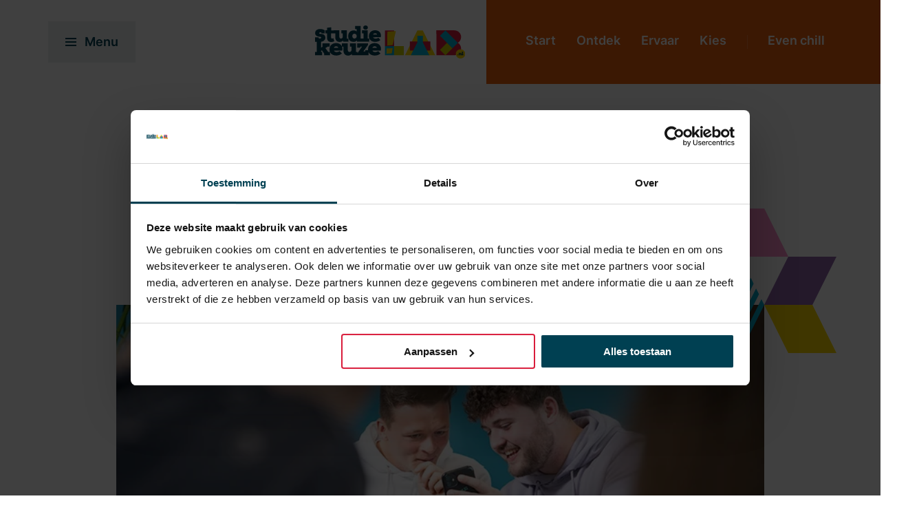

--- FILE ---
content_type: text/html; charset=UTF-8
request_url: https://www.studiekeuzelab.nl/start/5-tips-om-relaxt-je-studiekeuze-te-maken-che
body_size: 9805
content:
<!doctype html><html lang="nl"><head>
		

<meta charset="utf-8">
<title>5 tips om relaxt je studiekeuze te maken | Studiekeuzelab</title>
<meta name="description" content="Als je al wat eerder begint met het uitzoeken van de opleiding die het beste bij jou past, ga jij zelfverzekerd het nieuwe schooljaar in. Che helpt je.">

<meta name="theme-color" content="#004052">
<!-- Windows Phone -->
<meta name="msapplication-navbutton-color" content="#004052">
<!-- iOS Safari -->
<meta name="apple-mobile-web-app-capable" content="yes">
<meta name="apple-mobile-web-app-status-bar-style" content="black-translucent">

<meta content="Studiekeuze LAB" property="og:site_name">
<meta content="5 tips om relaxt je studiekeuze te maken | Studiekeuzelab" property="og:title">






















































<meta name="viewport" content="width=device-width, initial-scale=1">

    
    <meta property="og:description" content="Als je al wat eerder begint met het uitzoeken van de opleiding die het beste bij jou past, ga jij zelfverzekerd het nieuwe schooljaar in. Che helpt je.">
    <meta property="og:title" content="5 tips om relaxt je studiekeuze te maken | Studiekeuzelab">
    <meta name="twitter:description" content="Als je al wat eerder begint met het uitzoeken van de opleiding die het beste bij jou past, ga jij zelfverzekerd het nieuwe schooljaar in. Che helpt je.">
    <meta name="twitter:title" content="5 tips om relaxt je studiekeuze te maken | Studiekeuzelab">

    

    
    <style>
a.cta_button{-moz-box-sizing:content-box !important;-webkit-box-sizing:content-box !important;box-sizing:content-box !important;vertical-align:middle}.hs-breadcrumb-menu{list-style-type:none;margin:0px 0px 0px 0px;padding:0px 0px 0px 0px}.hs-breadcrumb-menu-item{float:left;padding:10px 0px 10px 10px}.hs-breadcrumb-menu-divider:before{content:'›';padding-left:10px}.hs-featured-image-link{border:0}.hs-featured-image{float:right;margin:0 0 20px 20px;max-width:50%}@media (max-width: 568px){.hs-featured-image{float:none;margin:0;width:100%;max-width:100%}}.hs-screen-reader-text{clip:rect(1px, 1px, 1px, 1px);height:1px;overflow:hidden;position:absolute !important;width:1px}
</style>

<link rel="stylesheet" href="https://www.studiekeuzelab.nl/hubfs/system/vendor/lity/lity.min.css">
<link rel="stylesheet" href="https://www.studiekeuzelab.nl/hubfs/system/vendor/nouislider/distribute/nouislider.min.css">
<link rel="stylesheet" href="https://www.studiekeuzelab.nl/hubfs/system/vendor/swiper/swiper.min.css">
<link rel="stylesheet" href="https://www.studiekeuzelab.nl/hubfs/system/vendor/outdatedbrowser/outdatedbrowser.min.css">
<link rel="stylesheet" href="https://www.studiekeuzelab.nl/hubfs/system/vendor/owl/owl.carousel.min.css">
<link rel="stylesheet" href="https://www.studiekeuzelab.nl/hubfs/system/vendor/owl/owl.theme.default.min.css">
<link rel="stylesheet" href="https://www.studiekeuzelab.nl/hubfs/hub_generated/template_assets/1/32688930336/1743259319455/template_inter.min.css">
<link rel="stylesheet" href="https://www.studiekeuzelab.nl/hubfs/hub_generated/template_assets/1/32688930338/1743259319934/template_nexa-slab.min.css">
<link rel="stylesheet" href="https://www.studiekeuzelab.nl/hubfs/hub_generated/template_assets/1/32688758682/1743259306096/template_sorren.min.css">
<link rel="stylesheet" href="https://www.studiekeuzelab.nl/hubfs/hub_generated/template_assets/1/32688796761/1743259314686/template_normalize.min.css">
<link rel="stylesheet" href="https://www.studiekeuzelab.nl/hubfs/hub_generated/template_assets/1/32682378871/1743259291030/template_grid.min.css">
<link rel="stylesheet" href="https://www.studiekeuzelab.nl/hubfs/hub_generated/template_assets/1/32688796763/1743259315144/template_typography.min.css">
<link rel="stylesheet" href="https://www.studiekeuzelab.nl/hubfs/hub_generated/template_assets/1/32688930348/1743259320418/template_button.min.css">
<link rel="stylesheet" href="https://www.studiekeuzelab.nl/hubfs/hub_generated/template_assets/1/32689007828/1743259328947/template_form.min.css">
<link rel="stylesheet" href="https://www.studiekeuzelab.nl/hubfs/hub_generated/template_assets/1/32688930350/1743259320880/template_table.min.css">
<link rel="stylesheet" href="https://www.studiekeuzelab.nl/hubfs/hub_generated/template_assets/1/32689007839/1743259329903/template_article.min.css">
<link rel="stylesheet" href="https://www.studiekeuzelab.nl/hubfs/hub_generated/template_assets/1/32689007830/1743259329399/template_article-category.min.css">
<link rel="stylesheet" href="https://www.studiekeuzelab.nl/hubfs/hub_generated/template_assets/1/32682378876/1743259291457/template_clock.min.css">
<link rel="stylesheet" href="https://www.studiekeuzelab.nl/hubfs/hub_generated/template_assets/1/33134841561/1743259343669/template_events.min.css">
<link rel="stylesheet" href="https://www.studiekeuzelab.nl/hubfs/hub_generated/template_assets/1/32688930358/1743259321391/template_highlighted-article.min.css">
<link rel="stylesheet" href="https://www.studiekeuzelab.nl/hubfs/hub_generated/template_assets/1/32688796770/1743259315593/template_patterns.min.css">
<link rel="stylesheet" href="https://www.studiekeuzelab.nl/hubfs/hub_generated/template_assets/1/32688930362/1743259321889/template_pagination.min.css">
<link rel="stylesheet" href="https://www.studiekeuzelab.nl/hubfs/hub_generated/template_assets/1/33135356142/1743259347767/template_partner.min.css">
<link rel="stylesheet" href="https://www.studiekeuzelab.nl/hubfs/hub_generated/template_assets/1/32682378880/1743259291902/template_password-prompt.min.css">
<link rel="stylesheet" href="https://www.studiekeuzelab.nl/hubfs/hub_generated/template_assets/1/32688930363/1743259322399/template_play-icon.min.css">
<link rel="stylesheet" href="https://www.studiekeuzelab.nl/hubfs/hub_generated/template_assets/1/32682378881/1743259292395/template_share-icons.min.css">
<link rel="stylesheet" href="https://www.studiekeuzelab.nl/hubfs/hub_generated/template_assets/1/32688796771/1743259316012/template_site-logo.min.css">
<link rel="stylesheet" href="https://www.studiekeuzelab.nl/hubfs/hub_generated/template_assets/1/32688328097/1743259299758/template_social-sharing.min.css">
<link rel="stylesheet" href="https://www.studiekeuzelab.nl/hubfs/hub_generated/template_assets/1/32682378887/1743259292876/template_background.min.css">
<link rel="stylesheet" href="https://www.studiekeuzelab.nl/hubfs/hub_generated/template_assets/1/32688930369/1743259322994/template_display.min.css">
<link rel="stylesheet" href="https://www.studiekeuzelab.nl/hubfs/hub_generated/template_assets/1/32682378889/1743259293369/template_element.min.css">
<link rel="stylesheet" href="https://www.studiekeuzelab.nl/hubfs/hub_generated/template_assets/1/32682378897/1743259293862/template_heading.min.css">
<link rel="stylesheet" href="https://www.studiekeuzelab.nl/hubfs/hub_generated/template_assets/1/32688930371/1743259323404/template_link.min.css">
<link rel="stylesheet" href="https://www.studiekeuzelab.nl/hubfs/hub_generated/template_assets/1/32688328099/1743259300171/template_list.min.css">
<link rel="stylesheet" href="https://www.studiekeuzelab.nl/hubfs/hub_generated/template_assets/1/32689007847/1743259330733/template_media.min.css">
<link rel="stylesheet" href="https://www.studiekeuzelab.nl/hubfs/hub_generated/template_assets/1/32688328101/1743259301197/template_module.min.css">
<link rel="stylesheet" href="https://www.studiekeuzelab.nl/hubfs/hub_generated/template_assets/1/32689007846/1743259330319/template_text.min.css">
<link rel="stylesheet" href="https://www.studiekeuzelab.nl/hubfs/hub_generated/template_assets/1/32688328100/1743259300669/template_theme.min.css">
<link rel="stylesheet" href="https://www.studiekeuzelab.nl/hubfs/hub_generated/template_assets/1/32688328135/1743259305165/template_site-navigation.min.css">
<link rel="stylesheet" href="https://www.studiekeuzelab.nl/hubfs/hub_generated/template_assets/1/32688758715/1743259309079/template_header-article.min.css">
<link rel="stylesheet" href="https://www.studiekeuzelab.nl/hubfs/hub_generated/template_assets/1/32688796775/1743259316426/template_article-lead-paragraph.min.css">
<link rel="stylesheet" href="https://www.studiekeuzelab.nl/hubfs/hub_generated/template_assets/1/32688796776/1743259316893/template_article-media.min.css">
<link rel="stylesheet" href="https://www.studiekeuzelab.nl/hubfs/hub_generated/template_assets/1/32689007855/1743259331673/template_article-summary.min.css">
<link rel="stylesheet" href="https://www.studiekeuzelab.nl/hubfs/hub_generated/template_assets/1/32689007849/1743259331186/template_article.min.css">
<link rel="stylesheet" href="https://www.studiekeuzelab.nl/hubfs/hub_generated/template_assets/1/32688758699/1743259307594/template_article-side-info.min.css">
<link rel="stylesheet" href="https://www.studiekeuzelab.nl/hubfs/hub_generated/template_assets/1/32689007857/1743259332141/template_article-explanation.min.css">
<link rel="stylesheet" href="https://www.studiekeuzelab.nl/hubfs/hub_generated/template_assets/1/32682378900/1743259294329/template_article-cta-banner.min.css">
<link rel="stylesheet" href="https://www.studiekeuzelab.nl/hubfs/hub_generated/template_assets/1/32688758688/1743259306544/template_article-footer.min.css">
<link rel="stylesheet" href="https://www.studiekeuzelab.nl/hubfs/hub_generated/template_assets/1/32682378918/1743259295791/template_related-articles.min.css">
<link rel="stylesheet" href="https://www.studiekeuzelab.nl/hubfs/hub_generated/template_assets/1/32688758735/1743259311307/template_site-footer.min.css">
    

    
<!--  Added by GoogleAnalytics4 integration -->
<script>
var _hsp = window._hsp = window._hsp || [];
window.dataLayer = window.dataLayer || [];
function gtag(){dataLayer.push(arguments);}

var useGoogleConsentModeV2 = true;
var waitForUpdateMillis = 1000;


if (!window._hsGoogleConsentRunOnce) {
  window._hsGoogleConsentRunOnce = true;

  gtag('consent', 'default', {
    'ad_storage': 'denied',
    'analytics_storage': 'denied',
    'ad_user_data': 'denied',
    'ad_personalization': 'denied',
    'wait_for_update': waitForUpdateMillis
  });

  if (useGoogleConsentModeV2) {
    _hsp.push(['useGoogleConsentModeV2'])
  } else {
    _hsp.push(['addPrivacyConsentListener', function(consent){
      var hasAnalyticsConsent = consent && (consent.allowed || (consent.categories && consent.categories.analytics));
      var hasAdsConsent = consent && (consent.allowed || (consent.categories && consent.categories.advertisement));

      gtag('consent', 'update', {
        'ad_storage': hasAdsConsent ? 'granted' : 'denied',
        'analytics_storage': hasAnalyticsConsent ? 'granted' : 'denied',
        'ad_user_data': hasAdsConsent ? 'granted' : 'denied',
        'ad_personalization': hasAdsConsent ? 'granted' : 'denied'
      });
    }]);
  }
}

gtag('js', new Date());
gtag('set', 'developer_id.dZTQ1Zm', true);
gtag('config', 'G-SF6MHWP3HM');
</script>
<script async src="https://www.googletagmanager.com/gtag/js?id=G-SF6MHWP3HM"></script>

<!-- /Added by GoogleAnalytics4 integration -->

    <link rel="canonical" href="https://www.studiekeuzelab.nl/start/5-tips-om-relaxt-je-studiekeuze-te-maken-che">

<!-- Server Side Tracking by Taggrs.io -->
<script>(function(w,d,s,l,i){w[l]=w[l]||[];w[l].push({'gtm.start':new Date().getTime(),event:'gtm.js'});var f=d.getElementsByTagName(s)[0],j=d.createElement(s),dl=l!='dataLayer'?'&l='+l:'';j.async=true;j.src='https://sst.studiekeuzelab.nl/CXSm0RrrWG.js?tg='+i+dl;f.parentNode.insertBefore(j,f);})(window,document,'script','dataLayer','WLT7DH');</script>
<!-- End Server Side Tracking by Taggrs.io -->
<meta property="og:image" content="https://www.studiekeuzelab.nl/hubfs/che-branded3-1200x628.jpg">
<meta property="og:image:width" content="1200">
<meta property="og:image:height" content="628">
<meta property="og:image:alt" content="5 tips om relaxt je studiekeuze te maken">
<meta name="twitter:image" content="https://www.studiekeuzelab.nl/hubfs/che-branded3-1200x628.jpg">
<meta name="twitter:image:alt" content="5 tips om relaxt je studiekeuze te maken">

<meta property="og:url" content="https://www.studiekeuzelab.nl/start/5-tips-om-relaxt-je-studiekeuze-te-maken-che">
<meta name="twitter:card" content="summary_large_image">
<meta http-equiv="content-language" content="nl">







<link rel="stylesheet" href="https://cdn.jsdelivr.net/npm/simplebar@latest/dist/simplebar.css">
  <meta name="generator" content="HubSpot"></head>
  <body>
    

<div id="hs_cos_wrapper_module_page_settings" class="hs_cos_wrapper hs_cos_wrapper_widget hs_cos_wrapper_type_module" style="" data-hs-cos-general-type="widget" data-hs-cos-type="module">


   

   

   
      
      
      
   
      
      
      
   
      
      
      
   
      
      
      
   
      
      
      
   
      
      
      
   





   
   
      
   


</div>






    
      
      
        
         

    <span id="hs_cos_wrapper_body-modules" class="hs_cos_wrapper hs_cos_wrapper_widget_container hs_cos_wrapper_type_widget_container" style="" data-hs-cos-general-type="widget_container" data-hs-cos-type="widget_container"><div id="hs_cos_wrapper_widget_43574574668" class="hs_cos_wrapper hs_cos_wrapper_widget hs_cos_wrapper_type_module" style="" data-hs-cos-general-type="widget" data-hs-cos-type="module">


<section class="m-site-nav m-site-nav--light">
  <div class="container">

    <div class="m-site-nav__logo">
      <a href="https://www.studiekeuzelab.nl">
        <img src="https://www.studiekeuzelab.nl/hubfs/system/logo/logo.svg" alt="Studiekeuze LAB" loading="lazy" width="214">
      </a>
    </div>

    <div class="m-site-nav__menu-trigger m-site-nav__menu-trigger--main" data-menu-trigger>
      <a href="javascript:;" data-menu-open="Sluiten"><span></span> Menu</a>
    </div>

    <div class="m-site-nav__menu">
      <div class="m-site-nav__menu-top m-site-nav__menu-trigger">
        <a href="javascript:;" data-menu-trigger><span></span> Sluiten</a>
        <a class="search" href="https://www.studiekeuzelab.nl/search">
          Zoeken
        </a>
      </div>
      <div class="m-site-nav__menu-list">
        <span id="hs_cos_wrapper_widget_43574574668_" class="hs_cos_wrapper hs_cos_wrapper_widget hs_cos_wrapper_type_menu" style="" data-hs-cos-general-type="widget" data-hs-cos-type="menu"><div id="hs_menu_wrapper_widget_43574574668_" class="hs-menu-wrapper active-branch no-flyouts hs-menu-flow-horizontal" role="navigation" data-sitemap-name="Main" data-menu-id="28715401396" aria-label="Navigation Menu">
 <ul role="menu">
  <li class="hs-menu-item hs-menu-depth-1 hs-item-has-children" role="none"><a href="javascript:;" aria-haspopup="true" aria-expanded="false" role="menuitem">Voor scholieren</a>
   <ul role="menu" class="hs-menu-children-wrapper">
    <li class="hs-menu-item hs-menu-depth-2" role="none"><a href="https://www.studiekeuzelab.nl/start" role="menuitem">Start</a></li>
    <li class="hs-menu-item hs-menu-depth-2" role="none"><a href="https://www.studiekeuzelab.nl/ontdek" role="menuitem">Ontdek</a></li>
    <li class="hs-menu-item hs-menu-depth-2" role="none"><a href="https://www.studiekeuzelab.nl/ervaar" role="menuitem">Ervaar</a></li>
    <li class="hs-menu-item hs-menu-depth-2" role="none"><a href="https://www.studiekeuzelab.nl/kies" role="menuitem">Kies</a></li>
    <li class="hs-menu-item hs-menu-depth-2" role="none"><a href="https://www.studiekeuzelab.nl/even-chill" role="menuitem">Even chill</a></li>
    <li class="hs-menu-item hs-menu-depth-2" role="none"><a href="https://www.studiekeuzelab.nl/topics" role="menuitem">Topics</a></li>
    <li class="hs-menu-item hs-menu-depth-2" role="none"><a href="https://www.studiekeuzelab.nl/alle-content" role="menuitem">Alle content</a></li>
    <li class="hs-menu-item hs-menu-depth-2" role="none"><a href="https://www.studiekeuzelab.nl/handige-links" role="menuitem">Handige links</a></li>
   </ul></li>
  <li class="hs-menu-item hs-menu-depth-1" role="none"><a href="https://www.studiekeuzelab.nl/topics/ouders" role="menuitem">Voor ouders</a></li>
  <li class="hs-menu-item hs-menu-depth-1 hs-item-has-children" role="none"><a href="javascript:;" aria-haspopup="true" aria-expanded="false" role="menuitem">Voor scholen</a>
   <ul role="menu" class="hs-menu-children-wrapper">
    <li class="hs-menu-item hs-menu-depth-2" role="none"><a href="https://www.studiekeuzelab.nl/voor-scholen" role="menuitem">Voor scholen</a></li>
    <li class="hs-menu-item hs-menu-depth-2" role="none"><a href="https://www.studiekeuzelab.nl/voor-scholen/in-de-klas" role="menuitem">Studiekeuzelab in de klas</a></li>
   </ul></li>
  <li class="hs-menu-item hs-menu-depth-1 hs-item-has-children" role="none"><a href="javascript:;" aria-haspopup="true" aria-expanded="false" role="menuitem">Voor organisaties</a>
   <ul role="menu" class="hs-menu-children-wrapper">
    <li class="hs-menu-item hs-menu-depth-2" role="none"><a href="https://www.studiekeuzelab.nl/samenwerken" role="menuitem">Samenwerken</a></li>
   </ul></li>
 </ul>
</div></span>

        <div class="m-site-nav__menu-list--extra">
          
            
            
              
            <a href="https://www.studiekeuzelab.nl/over-studiekeuzelab">
              Over Studiekeuzelab
            </a>
          
            
            
              
            <a href="https://www.studiekeuzelab.nl/contact">
              Contact
            </a>
          
        </div>
      </div>
    </div>

    <div class="m-site-nav__categories theme_start">
      
      <ul>
        
          <li><a href="https://www.studiekeuzelab.nl/start">Start</a></li>
        
          <li><a href="https://www.studiekeuzelab.nl/ontdek">Ontdek</a></li>
        
          <li><a href="https://www.studiekeuzelab.nl/ervaar">Ervaar</a></li>
        
          <li><a href="https://www.studiekeuzelab.nl/kies">Kies</a></li>
        
          <li><a href="https://www.studiekeuzelab.nl/even-chill">Even chill</a></li>
        
      </ul>
    </div>

  </div>
</section></div>
<div id="hs_cos_wrapper_widget_43574574669" class="hs_cos_wrapper hs_cos_wrapper_widget hs_cos_wrapper_type_module" style="" data-hs-cos-general-type="widget" data-hs-cos-type="module">
  


<section class="m-header-article">
  <div class="container container--margin-bottom">
    <div class="row row--justify-center">
      <div class="col-12 col-md-10">
        <div class="m-header-article__content">

          <ul class="topic">
            
              <li style="color: #EB5F0A"><a href="https://www.studiekeuzelab.nl/start" style="color: #EB5F0A">Start</a></li>
            
            
              <li style="color: #EB5F0A">
                
                
                <a href="https://www.studiekeuzelab.nl/topics/lijstjes" style="color: #EB5F0A">
                  Lijstjes
                </a>
              </li>
            
              <li style="color: #EB5F0A">
                
                
                <a href="https://www.studiekeuzelab.nl/topics/studeren" style="color: #EB5F0A">
                  Studeren
                </a>
              </li>
            
              <li style="color: #EB5F0A">
                
                
                <a href="https://www.studiekeuzelab.nl/topics/opleidingen" style="color: #EB5F0A">
                  Opleidingen
                </a>
              </li>
            
              <li style="color: #EB5F0A">
                
                
                <a href="https://www.studiekeuzelab.nl/topics/hbo" style="color: #EB5F0A">
                  HBO
                </a>
              </li>
            
              <li style="color: #EB5F0A">
                
                
                <a href="https://www.studiekeuzelab.nl/topics/wat-wil-ik" style="color: #EB5F0A">
                  Wat wil ik?
                </a>
              </li>
            
              <li style="color: #EB5F0A">
                
                
                <a href="https://www.studiekeuzelab.nl/topics/twijfel" style="color: #EB5F0A">
                  Twijfel
                </a>
              </li>
            
          </ul>

          <h1>5 tips om relaxt je studiekeuze te maken </h1>

          
            <span class="clock">min. lezen</span>
          
        </div>
        
        
        <div class="m-header-article__visual m-header-article__visual--no-artwork ralfs jinga">
          
            <picture class="m-header-article__media">
              <img class="media_image-responsive" src="https://www.studiekeuzelab.nl/hs-fs/hubfs/Afbeeldingen/Article/%5BArticle%5D%20Header%20image/che-branded3-nieuw-pakket.jpg?width=720&amp;name=che-branded3-nieuw-pakket.jpg" alt="che-branded3-nieuw-pakket" width="720" srcset="https://www.studiekeuzelab.nl/hs-fs/hubfs/Afbeeldingen/Article/%5BArticle%5D%20Header%20image/che-branded3-nieuw-pakket.jpg?width=360&amp;name=che-branded3-nieuw-pakket.jpg 360w, https://www.studiekeuzelab.nl/hs-fs/hubfs/Afbeeldingen/Article/%5BArticle%5D%20Header%20image/che-branded3-nieuw-pakket.jpg?width=720&amp;name=che-branded3-nieuw-pakket.jpg 720w, https://www.studiekeuzelab.nl/hs-fs/hubfs/Afbeeldingen/Article/%5BArticle%5D%20Header%20image/che-branded3-nieuw-pakket.jpg?width=1080&amp;name=che-branded3-nieuw-pakket.jpg 1080w, https://www.studiekeuzelab.nl/hs-fs/hubfs/Afbeeldingen/Article/%5BArticle%5D%20Header%20image/che-branded3-nieuw-pakket.jpg?width=1440&amp;name=che-branded3-nieuw-pakket.jpg 1440w, https://www.studiekeuzelab.nl/hs-fs/hubfs/Afbeeldingen/Article/%5BArticle%5D%20Header%20image/che-branded3-nieuw-pakket.jpg?width=1800&amp;name=che-branded3-nieuw-pakket.jpg 1800w, https://www.studiekeuzelab.nl/hs-fs/hubfs/Afbeeldingen/Article/%5BArticle%5D%20Header%20image/che-branded3-nieuw-pakket.jpg?width=2160&amp;name=che-branded3-nieuw-pakket.jpg 2160w" sizes="(max-width: 720px) 100vw, 720px">
            </picture>
            
          
        </div>

        
        
          <div class="m-header-article__partner partner" style="background: #EB5F0A">
            <picture>
              <img class="media_image-responsive" src="https://www.studiekeuzelab.nl/hs-fs/hubfs/Afbeeldingen/Article/%5BArticle%5D%20Partner%20image/che-logo.jpg?width=292&amp;name=che-logo.jpg" alt="Christelijke Hogeschool Ede" loading="lazy" width="292" srcset="https://www.studiekeuzelab.nl/hs-fs/hubfs/Afbeeldingen/Article/%5BArticle%5D%20Partner%20image/che-logo.jpg?width=146&amp;name=che-logo.jpg 146w, https://www.studiekeuzelab.nl/hs-fs/hubfs/Afbeeldingen/Article/%5BArticle%5D%20Partner%20image/che-logo.jpg?width=292&amp;name=che-logo.jpg 292w, https://www.studiekeuzelab.nl/hs-fs/hubfs/Afbeeldingen/Article/%5BArticle%5D%20Partner%20image/che-logo.jpg?width=438&amp;name=che-logo.jpg 438w, https://www.studiekeuzelab.nl/hs-fs/hubfs/Afbeeldingen/Article/%5BArticle%5D%20Partner%20image/che-logo.jpg?width=584&amp;name=che-logo.jpg 584w, https://www.studiekeuzelab.nl/hs-fs/hubfs/Afbeeldingen/Article/%5BArticle%5D%20Partner%20image/che-logo.jpg?width=730&amp;name=che-logo.jpg 730w, https://www.studiekeuzelab.nl/hs-fs/hubfs/Afbeeldingen/Article/%5BArticle%5D%20Partner%20image/che-logo.jpg?width=876&amp;name=che-logo.jpg 876w" sizes="(max-width: 292px) 100vw, 292px">
            </picture>
            <div class="content">
              <h5>Deze content is gemaakt door Christelijke Hogeschool Ede</h5>
              <div class="description"><p>Branded content</p></div>
            </div>
          </div>
        
      </div>
    </div>
  </div>
</section></div>
<div id="hs_cos_wrapper_widget_43574574671" class="hs_cos_wrapper hs_cos_wrapper_widget hs_cos_wrapper_type_module" style="" data-hs-cos-general-type="widget" data-hs-cos-type="module">
  
        
              
        
        
      


<section class="m-article-lead-paragraph">
  <div class="container">    
    <div class="row">
      <div class="col-12 col-md-2 col-lg-offset-1 share-icons">
      <div class="share-icons__container">
        <a class="button button--whatsapp-green button__icon button__icon--whatsapp button__icon--rounded" href="https://wa.me/?text=https://www.studiekeuzelab.nl/start/5-tips-om-relaxt-je-studiekeuze-te-maken-che" target="_blank"></a>
        <a href="javascript:;" class="button button--primary button__icon button__icon--snapchat button__icon--rounded snapchat-share-button"></a>
        <a href="mailto:?subject=Check%20this%20article&amp;body=https://www.studiekeuzelab.nl/start/5-tips-om-relaxt-je-studiekeuze-te-maken-che" class="button button--base button__icon button__icon--mail button__icon--rounded"></a>
      </div>
      </div>
      <div class="col-12 col-sm-10 col-sm-offset-1 col-md-8 col-md-offset-0 col-lg-6 m-article-lead-paragraph__content">        
        <h4>Zie jij jezelf nog dobberen op een luchtbed afgelopen zomer? Wij zien het ook! Maar we zitten ondertussen alweer in het najaar dus dat betekent dat we weer aan de slag moeten op school. En met een klein beetje goede voorbereiding ga ook jij dit jaar relaxt van start. </h4>
      </div>
    </div>
  </div>
</section></div>
<div id="hs_cos_wrapper_widget_43574574673" class="hs_cos_wrapper hs_cos_wrapper_widget hs_cos_wrapper_type_module" style="" data-hs-cos-general-type="widget" data-hs-cos-type="module"></div>
<div id="hs_cos_wrapper_widget_43574574670" class="hs_cos_wrapper hs_cos_wrapper_widget hs_cos_wrapper_type_module" style="" data-hs-cos-general-type="widget" data-hs-cos-type="module">


  
        
              
        
        
      
  
        
              
        
        
      


  <section class="m-article-summary">
    <div class="container">
      <div class="row row--justify-center">
        <div class="col-12 col-sm-10 col-md-8 col-lg-6">
          <div class="wrapper">
            <h3 class="alternative">Snel door de content</h3>
            <div class="content"><ol>
<li><a href="#1" rel="noopener"><strong>Twijfels zijn normaal&nbsp;</strong></a></li>
<li><a href="#2" rel="noopener"><strong>Kijk verder dan de middelbare school</strong></a></li>
<li><a href="#3" rel="noopener"><strong>Praat met vrienden en familie</strong></a></li>
<li><a href="#4" rel="noopener"><strong>Bezoek</strong></a></li>
<li><a href="#5" rel="noopener"><strong>Chill&nbsp;</strong></a></li>
</ol></div>
            
          </div>
        </div>
      </div>
    </div>
  </section>
</div>
<div id="hs_cos_wrapper_widget_1617967609768" class="hs_cos_wrapper hs_cos_wrapper_widget hs_cos_wrapper_type_module" style="" data-hs-cos-general-type="widget" data-hs-cos-type="module">

  
    
  

  
    
        
              
        
        
      
  

  <section class="m-article article article--start">
      <div class="container">
        <div class="row row--justify-center">
          <div class="col-12 col-sm-10 col-md-8 col-lg-6 m-article__content">
            <p>Hoe eerder je begint met het uitzoeken van de opleiding die het beste bij jou past, hoe relaxter jij het doorloopt. Maar hoe doe je dat, het maken van de juiste keuze? Wij helpen je met deze vijf tips op weg!</p>
<div class="hs-responsive-embed-wrapper hs-responsive-embed" style="width: 100%; height: auto; position: relative; overflow: hidden; padding: 0; max-width: 480px; max-height: 270px; min-width: 256px; margin: 0px auto; display: block;">
<div class="hs-responsive-embed-inner-wrapper" style="position: relative; overflow: hidden; max-width: 100%; padding-bottom: 56.25%; margin: 0;"><iframe class="giphy-embed hs-responsive-embed-iframe" style="position: absolute; top: 0; left: 0; width: 100%; height: 100%; border: none;" xml="lang" src="https://giphy.com/embed/GWek9EZsrBh7JsQyD1" width="480" height="270" data-service="giphy" frameborder="0" allowfullscreen></iframe></div>
</div>
          </div>
        </div>
      </div>
  </section>
</div>
<div id="hs_cos_wrapper_widget_43574574674" class="hs_cos_wrapper hs_cos_wrapper_widget hs_cos_wrapper_type_module" style="" data-hs-cos-general-type="widget" data-hs-cos-type="module">

  
    
  

  
    
        
              
        
        
      
  



  <section class="m-article-side-info">
      <div class="container">
        <div class="row">
          <div class="col-12 col-sm-8 col-md-7 col-lg-6 col-sm-offset-1 col-md-offset-2 col-lg-offset-3 article article--start">
            <div class="content"><a id="1" data-hs-anchor="true"></a>
<h3>#1 Twijfels zijn normaal</h3>
<p>Als het schooljaar begint, lijkt het maken van een keuze verder weg dan ooit. Veel middelbare scholieren stellen hun studiekeuze uit, omdat ze nog geen idee hebben wat ze willen en er daardoor tegenop zien om te beginnen. Het is goed om te beseffen dat dit helemaal normaal is. Bijna alle scholieren die op jouw school rondlopen hebben zo hun twijfels. Maar daar gaan we wat aan doen! &nbsp;</p></div>
          </div>
          
          <div class="col-12 col-sm-3 m-article-side-info__info">
            <div class="wrapper">
              <a class="internal-link" href="https://www.studiekeuzelab.nl/ervaar/wat-zijn-jouw-talenten-quiz-che" target="_blank">
                  <img class="media_image-responsive" src="https://www.studiekeuzelab.nl/hs-fs/hubfs/Afbeeldingen/Article/%5BArticle%5D%20Header%20image/studiekeuzelab-CHE-quiz-2.jpg?width=305&amp;height=305&amp;name=studiekeuzelab-CHE-quiz-2.jpg" alt="CHE quiz - waar liggen jouw talenten?" loading="lazy" height="305" width="305" srcset="https://www.studiekeuzelab.nl/hs-fs/hubfs/Afbeeldingen/Article/%5BArticle%5D%20Header%20image/studiekeuzelab-CHE-quiz-2.jpg?width=153&amp;height=153&amp;name=studiekeuzelab-CHE-quiz-2.jpg 153w, https://www.studiekeuzelab.nl/hs-fs/hubfs/Afbeeldingen/Article/%5BArticle%5D%20Header%20image/studiekeuzelab-CHE-quiz-2.jpg?width=305&amp;height=305&amp;name=studiekeuzelab-CHE-quiz-2.jpg 305w, https://www.studiekeuzelab.nl/hs-fs/hubfs/Afbeeldingen/Article/%5BArticle%5D%20Header%20image/studiekeuzelab-CHE-quiz-2.jpg?width=458&amp;height=458&amp;name=studiekeuzelab-CHE-quiz-2.jpg 458w, https://www.studiekeuzelab.nl/hs-fs/hubfs/Afbeeldingen/Article/%5BArticle%5D%20Header%20image/studiekeuzelab-CHE-quiz-2.jpg?width=610&amp;height=610&amp;name=studiekeuzelab-CHE-quiz-2.jpg 610w, https://www.studiekeuzelab.nl/hs-fs/hubfs/Afbeeldingen/Article/%5BArticle%5D%20Header%20image/studiekeuzelab-CHE-quiz-2.jpg?width=763&amp;height=763&amp;name=studiekeuzelab-CHE-quiz-2.jpg 763w, https://www.studiekeuzelab.nl/hs-fs/hubfs/Afbeeldingen/Article/%5BArticle%5D%20Header%20image/studiekeuzelab-CHE-quiz-2.jpg?width=915&amp;height=915&amp;name=studiekeuzelab-CHE-quiz-2.jpg 915w" sizes="(max-width: 305px) 100vw, 305px">
                </a>
              <div class="content">
                
                  <a class="link-title" href="https://www.studiekeuzelab.nl/ervaar/wat-zijn-jouw-talenten-quiz-che" target="_blank">Waar liggen jouw talenten?</a>
                  <div class="description"><p>Kom erachter met deze quiz</p></div>
              </div>
            </div>
          </div>
          
        </div>
      </div>
  </section>
</div>
<div id="hs_cos_wrapper_widget_43574574675" class="hs_cos_wrapper hs_cos_wrapper_widget hs_cos_wrapper_type_module" style="" data-hs-cos-general-type="widget" data-hs-cos-type="module"></div>
<div id="hs_cos_wrapper_widget_43574574678" class="hs_cos_wrapper hs_cos_wrapper_widget hs_cos_wrapper_type_module" style="" data-hs-cos-general-type="widget" data-hs-cos-type="module">

  
    
  

  
    
        
              
        
        
      
  

  <section class="m-article article article--start">
      <div class="container">
        <div class="row row--justify-center">
          <div class="col-12 col-sm-10 col-md-8 col-lg-6 m-article__content">
            <a id="2" data-hs-anchor="true"></a>
<h3>#2 Kijk verder dan de middelbare school</h3>
<p>Het gebouw waar jij elke dag bevindt is inmiddels zo vertrouwd, dat je je bijna niet kan voorstellen dat je hier volgend jaar of het jaar daarop niet meer rondloopt. Maar het is goed om verder te kijken! Bekijk al wat websites van mbo’s, hbo’s of universiteiten en klik een beetje rond. Je hoeft echt niet gelijk een top 3 te maken, maar misschien begint er al wat bij je te borrelen. <!--HubSpot Call-to-Action Code --><span class="hs-cta-wrapper" id="hs-cta-wrapper-64dbd1e7-a4a8-499a-8bf6-c1e4a3b5a4dc"><span class="hs-cta-node hs-cta-64dbd1e7-a4a8-499a-8bf6-c1e4a3b5a4dc" id="hs-cta-64dbd1e7-a4a8-499a-8bf6-c1e4a3b5a4dc"><!--[if lte IE 8]><div id="hs-cta-ie-element"></div><![endif]--><a href="https://cta-redirect.hubspot.com/cta/redirect/7574143/64dbd1e7-a4a8-499a-8bf6-c1e4a3b5a4dc" target="_blank" rel="noopener"><img class="hs-cta-img" id="hs-cta-img-64dbd1e7-a4a8-499a-8bf6-c1e4a3b5a4dc" style="border-width:0px;" src="https://no-cache.hubspot.com/cta/default/7574143/64dbd1e7-a4a8-499a-8bf6-c1e4a3b5a4dc.png" alt="Welke school past het beste bij jou als persoon?"></a></span><script charset="utf-8" src="/hs/cta/cta/current.js"></script><script type="text/javascript"> hbspt.cta._relativeUrls=true;hbspt.cta.load(7574143, '64dbd1e7-a4a8-499a-8bf6-c1e4a3b5a4dc', {"useNewLoader":"true","region":"na1"}); </script></span><!-- end HubSpot Call-to-Action Code --><strong>&nbsp;&nbsp;</strong></p>
          </div>
        </div>
      </div>
  </section>
</div>
<div id="hs_cos_wrapper_widget_1616402869673" class="hs_cos_wrapper hs_cos_wrapper_widget hs_cos_wrapper_type_module" style="" data-hs-cos-general-type="widget" data-hs-cos-type="module">

  
    
  

  
    
        
              
        
        
      
  

  <section class="m-article article article--start">
      <div class="container">
        <div class="row row--justify-center">
          <div class="col-12 col-sm-10 col-md-8 col-lg-6 m-article__content">
            <a id="3" data-hs-anchor="true"></a>
<h3>#3 Praat met vrienden en familie</h3>
<p>Je denkt misschien dat het maken van een studiekeuze een megasaaie taak is. Maar als je wat meer je gevoel gaat volgen, gaat het allemaal een stuk makkelijker. Maar hoe ontdek je dan wat jouw gevoel is? Praat erover met vrienden en familie. Stel vragen zoals: <strong>wat vind jij bij mij passen? Wat zijn mijn talenten?</strong> Er ontstaat op die manier vaak een leuk gesprek. Vaak merk je ook wel aan je onderbuikgevoel wat je aanspreekt en wat helemaal niet.</p>
          </div>
        </div>
      </div>
  </section>
</div>
<div id="hs_cos_wrapper_widget_1664799444837" class="hs_cos_wrapper hs_cos_wrapper_widget hs_cos_wrapper_type_module" style="" data-hs-cos-general-type="widget" data-hs-cos-type="module">

  
    
  

  
    
        
              
        
        
      
  

  <section class="m-article article article--start">
      <div class="container">
        <div class="row row--justify-center">
          <div class="col-12 col-sm-10 col-md-8 col-lg-6 m-article__content">
            <a id="4" data-hs-anchor="true"></a>
<h3>#4 Bezoek</h3>
<p>In het najaar is een goed moment om een open dag te bezoeken. Je voelt nog geen druk om gelijk een keuze te maken, maar je kunt wel rondkijken of de sfeer van de school of universiteit goed bij je past. Let er goed op wat je voelt. <strong>Als je het liefst gelijk door de achterdeur naar buiten wilt rennen</strong>, is die school of opleiding niet de juiste plek voor jou. <!--HubSpot Call-to-Action Code --><span class="hs-cta-wrapper" id="hs-cta-wrapper-3964629a-d4a8-494f-b150-27d6650f5a8f"><span class="hs-cta-node hs-cta-3964629a-d4a8-494f-b150-27d6650f5a8f" id="hs-cta-3964629a-d4a8-494f-b150-27d6650f5a8f"><!--[if lte IE 8]><div id="hs-cta-ie-element"></div><![endif]--><a href="https://cta-redirect.hubspot.com/cta/redirect/7574143/3964629a-d4a8-494f-b150-27d6650f5a8f" target="_blank" rel="noopener"><img class="hs-cta-img" id="hs-cta-img-3964629a-d4a8-494f-b150-27d6650f5a8f" style="border-width:0px;" src="https://no-cache.hubspot.com/cta/default/7574143/3964629a-d4a8-494f-b150-27d6650f5a8f.png" alt="Student Evie"></a></span><script charset="utf-8" src="/hs/cta/cta/current.js"></script><script type="text/javascript"> hbspt.cta._relativeUrls=true;hbspt.cta.load(7574143, '3964629a-d4a8-494f-b150-27d6650f5a8f', {"useNewLoader":"true","region":"na1"}); </script></span><!-- end HubSpot Call-to-Action Code -->&nbsp;vertelt dat zij juist tijdens het bezoeken van een open dag juist ontdekte wat ze wilde, terwijl ze dat van te voren niet gepland had.&nbsp;</p>
          </div>
        </div>
      </div>
  </section>
</div>
<div id="hs_cos_wrapper_widget_1664799544222" class="hs_cos_wrapper hs_cos_wrapper_widget hs_cos_wrapper_type_module" style="" data-hs-cos-general-type="widget" data-hs-cos-type="module">

  
    
  

  
    
        
              
        
        
      
  

  <section class="m-article article article--start">
      <div class="container">
        <div class="row row--justify-center">
          <div class="col-12 col-sm-10 col-md-8 col-lg-6 m-article__content">
            <a id="5" data-hs-anchor="true"></a>
<h3>#5 Chill</h3>
<p>En ontspan! Wanneer jij als een kip zonder kop op zoek gaat naar een passende studie, maakt je het juist moeilijker voor jezelf. Er is simpelweg te veel keuze. <strong>Doe het stap voor stap</strong>. Vraag mensen om hulp en praat erover. Uiteindelijk kom ook jij op het juiste (studie)pad. You got this! <strong>En ohja: volg de <a href="https://www.instagram.com/dehogeschoolede/reels/" rel="noopener" target="_blank">@dehogeschoolede</a> op Instagram voor meer tips en studentverhalen.</strong></p>
<div class="hs-responsive-embed-wrapper hs-responsive-embed" style="width: 100%; height: auto; position: relative; overflow: hidden; padding: 0; max-width: 480px; max-height: 270px; min-width: 256px; margin: 0px auto; display: block;">
<div class="hs-responsive-embed-inner-wrapper" style="position: relative; overflow: hidden; max-width: 100%; padding-bottom: 56.25%; margin: 0;"><iframe class="giphy-embed hs-responsive-embed-iframe" style="position: absolute; top: 0; left: 0; width: 100%; height: 100%; border: none;" xml="lang" src="https://giphy.com/embed/dvIiKuXWmK1lHMMz0j" width="480" height="270" data-service="giphy" frameborder="0" allowfullscreen></iframe></div>
</div>
          </div>
        </div>
      </div>
  </section>
</div>
<div id="hs_cos_wrapper_widget_1616403008780" class="hs_cos_wrapper hs_cos_wrapper_widget hs_cos_wrapper_type_module" style="" data-hs-cos-general-type="widget" data-hs-cos-type="module"></div>
<div id="hs_cos_wrapper_widget_43574574677" class="hs_cos_wrapper hs_cos_wrapper_widget hs_cos_wrapper_type_module" style="" data-hs-cos-general-type="widget" data-hs-cos-type="module">


  
        
              
        
        
      


<section class="m-article-cta-banner">
  <div class="container">
    <div class="row row--justify-center">
      <div class="col-12 col-sm-8 m-article-cta-banner__wrapper">
        <div class="m-article-cta-banner__content">
          <h4> Kom langs op de open dag!</h4>
          <div class="content"><p>Wil jij weten hoe het er aantoe gaat op de CHE?</p>
<p><!--HubSpot Call-to-Action Code --><span class="hs-cta-wrapper" id="hs-cta-wrapper-cdd67829-ed16-446e-8644-201c9ca8d1ed"><span class="hs-cta-node hs-cta-cdd67829-ed16-446e-8644-201c9ca8d1ed" id="hs-cta-cdd67829-ed16-446e-8644-201c9ca8d1ed"><!--[if lte IE 8]><div id="hs-cta-ie-element"></div><![endif]--><a href="https://cta-redirect.hubspot.com/cta/redirect/7574143/cdd67829-ed16-446e-8644-201c9ca8d1ed" target="_blank" rel="noopener"><img class="hs-cta-img" id="hs-cta-img-cdd67829-ed16-446e-8644-201c9ca8d1ed" style="border-width:0px;" src="https://no-cache.hubspot.com/cta/default/7574143/cdd67829-ed16-446e-8644-201c9ca8d1ed.png" alt="Bezoek de open dag"></a></span><script charset="utf-8" src="/hs/cta/cta/current.js"></script><script type="text/javascript"> hbspt.cta._relativeUrls=true;hbspt.cta.load(7574143, 'cdd67829-ed16-446e-8644-201c9ca8d1ed', {"useNewLoader":"true","region":"na1"}); </script></span><!-- end HubSpot Call-to-Action Code --></p>
<p>&nbsp;</p></div>
          
        </div>

          <picture class="m-article-cta-banner__visual">
            <img class="media_image-responsive" src="https://www.studiekeuzelab.nl/hs-fs/hubfs/Afbeeldingen/Article/%5BArticle%5D%20CTA%20banner/che-branded3-nieuw-pakket-cta-1.jpg?width=350&amp;name=che-branded3-nieuw-pakket-cta-1.jpg" alt="che-branded3-nieuw-pakket-cta-1" loading="lazy" width="350" srcset="https://www.studiekeuzelab.nl/hs-fs/hubfs/Afbeeldingen/Article/%5BArticle%5D%20CTA%20banner/che-branded3-nieuw-pakket-cta-1.jpg?width=175&amp;name=che-branded3-nieuw-pakket-cta-1.jpg 175w, https://www.studiekeuzelab.nl/hs-fs/hubfs/Afbeeldingen/Article/%5BArticle%5D%20CTA%20banner/che-branded3-nieuw-pakket-cta-1.jpg?width=350&amp;name=che-branded3-nieuw-pakket-cta-1.jpg 350w, https://www.studiekeuzelab.nl/hs-fs/hubfs/Afbeeldingen/Article/%5BArticle%5D%20CTA%20banner/che-branded3-nieuw-pakket-cta-1.jpg?width=525&amp;name=che-branded3-nieuw-pakket-cta-1.jpg 525w, https://www.studiekeuzelab.nl/hs-fs/hubfs/Afbeeldingen/Article/%5BArticle%5D%20CTA%20banner/che-branded3-nieuw-pakket-cta-1.jpg?width=700&amp;name=che-branded3-nieuw-pakket-cta-1.jpg 700w, https://www.studiekeuzelab.nl/hs-fs/hubfs/Afbeeldingen/Article/%5BArticle%5D%20CTA%20banner/che-branded3-nieuw-pakket-cta-1.jpg?width=875&amp;name=che-branded3-nieuw-pakket-cta-1.jpg 875w, https://www.studiekeuzelab.nl/hs-fs/hubfs/Afbeeldingen/Article/%5BArticle%5D%20CTA%20banner/che-branded3-nieuw-pakket-cta-1.jpg?width=1050&amp;name=che-branded3-nieuw-pakket-cta-1.jpg 1050w" sizes="(max-width: 350px) 100vw, 350px">
          </picture>
      </div>
    </div>
  </div>
</section>
</div>
<div id="hs_cos_wrapper_widget_43574574679" class="hs_cos_wrapper hs_cos_wrapper_widget hs_cos_wrapper_type_module" style="" data-hs-cos-general-type="widget" data-hs-cos-type="module">


<section class="m-article-footer">
  <div class="container">
    <div class="row">
      <div class="col-12 col-md-10 col-md-offset-1 m-article-footer__content">
        <div class="wrapper-content">
        <p><span>10 oktober 2022</span> geschreven door 
          
            <span class="author">Christelijke Hogeschool Ede</span>
          </p>
        <div class="m-article-footer__social-sharing">
          <a class="button button--whatsapp button__icon button__icon--whatsapp" href="https://wa.me/?text=https://www.studiekeuzelab.nl/start/5-tips-om-relaxt-je-studiekeuze-te-maken-che" target="_blank">Deel via WhatsApp</a>
          <a class="button button--primary button__icon button__icon--snapchat snapchat-share-button" href="javascript:;">Snap dit artikel</a>
          <a class="button button--black button__icon button__icon--mail" href="mailto:?subject=Check%20this%20article&amp;body=https://www.studiekeuzelab.nl/start/5-tips-om-relaxt-je-studiekeuze-te-maken-che">Mail dit artikel</a>
        </div>
        </div>
      </div>
    </div>
  </div>
</section></div>
<div id="hs_cos_wrapper_widget_43574574681" class="hs_cos_wrapper hs_cos_wrapper_widget hs_cos_wrapper_type_module" style="" data-hs-cos-general-type="widget" data-hs-cos-type="module">  


  
    

    
      
    
    
    
      
    
      
    
          
    
      
    
      
    
      
    
      
    
      
    
      
    

    
    
  

  
    

    
      
    
    
    
      
    
      
    
          
    
      
    
      
    
      
    
      
    
      
    

    
    
  

<section class="m-related-articles">
  <div class="wrapper bo">
    <div class="container">
      
        
          
        

        
        
          
          
        

        <div class="row row--reverse highlighted-article">
          <div class="col-12 col-md-6 m-related-articles__visual">
            <picture><img class="media_image-responsive" src="https://www.studiekeuzelab.nl/hs-fs/hubfs/Afbeeldingen/Article/%5BArticle%5D%20Header%20image/wat-zijn-jouw-talenten-quiz-che-1.jpg?width=1080&amp;name=wat-zijn-jouw-talenten-quiz-che-1.jpg" alt="Wil jij weten welke studie bij jou past? Doe de quiz! " loading="lazy" width="1080" srcset="https://www.studiekeuzelab.nl/hs-fs/hubfs/Afbeeldingen/Article/%5BArticle%5D%20Header%20image/wat-zijn-jouw-talenten-quiz-che-1.jpg?width=540&amp;name=wat-zijn-jouw-talenten-quiz-che-1.jpg 540w, https://www.studiekeuzelab.nl/hs-fs/hubfs/Afbeeldingen/Article/%5BArticle%5D%20Header%20image/wat-zijn-jouw-talenten-quiz-che-1.jpg?width=1080&amp;name=wat-zijn-jouw-talenten-quiz-che-1.jpg 1080w, https://www.studiekeuzelab.nl/hs-fs/hubfs/Afbeeldingen/Article/%5BArticle%5D%20Header%20image/wat-zijn-jouw-talenten-quiz-che-1.jpg?width=1620&amp;name=wat-zijn-jouw-talenten-quiz-che-1.jpg 1620w, https://www.studiekeuzelab.nl/hs-fs/hubfs/Afbeeldingen/Article/%5BArticle%5D%20Header%20image/wat-zijn-jouw-talenten-quiz-che-1.jpg?width=2160&amp;name=wat-zijn-jouw-talenten-quiz-che-1.jpg 2160w, https://www.studiekeuzelab.nl/hs-fs/hubfs/Afbeeldingen/Article/%5BArticle%5D%20Header%20image/wat-zijn-jouw-talenten-quiz-che-1.jpg?width=2700&amp;name=wat-zijn-jouw-talenten-quiz-che-1.jpg 2700w, https://www.studiekeuzelab.nl/hs-fs/hubfs/Afbeeldingen/Article/%5BArticle%5D%20Header%20image/wat-zijn-jouw-talenten-quiz-che-1.jpg?width=3240&amp;name=wat-zijn-jouw-talenten-quiz-che-1.jpg 3240w" sizes="(max-width: 1080px) 100vw, 1080px"></picture>
          </div>
          <div class="col-12 col-md-6 m-related-articles__content color_green">
            <div class="wrapper-content">
              
              <ul class="topics">
                
                    <li>
                      <a href="https://www.studiekeuzelab.nl/topics/opleidingen">Opleidingen</a>
                    </li>                     
                
                    <li>
                      <a href="https://www.studiekeuzelab.nl/topics/beroepen">Beroepen</a>
                    </li>                     
                
                    <li>
                      <a href="https://www.studiekeuzelab.nl/topics/wat-wil-ik">Wat wil ik?</a>
                    </li>                     
                
                    <li>
                      <a href="https://www.studiekeuzelab.nl/topics/aanmelden">Aanmelden</a>
                    </li>                     
                
                    <li>
                      <a href="https://www.studiekeuzelab.nl/topics/hbo">HBO</a>
                    </li>                     
                
                    <li>
                      <a href="https://www.studiekeuzelab.nl/topics/quiz">Quiz</a>
                    </li>                     
                               
              </ul>
            <h3><a href="https://www.studiekeuzelab.nl/ervaar/wat-zijn-jouw-talenten-quiz-che">Wil jij weten welke studie bij jou past? Doe de quiz! </a></h3>
            
              <a href="https://www.studiekeuzelab.nl/ervaar/wat-zijn-jouw-talenten-quiz-che" class="button button--black">
              Doe de quiz
              </a> 
            
            </div> 
          </div>
        </div>
      
        
          
        

        
        
          
          
            
          
        

        <div class="row row--normal highlighted-article">
          <div class="col-12 col-md-6 m-related-articles__visual">
            <picture><img class="media_image-responsive" src="https://www.studiekeuzelab.nl/hs-fs/hubfs/Afbeeldingen/Article/%5BArticle%5D%20Header%20image/eerste-hulp-bij-studiekeuze-che.jpg?width=1080&amp;name=eerste-hulp-bij-studiekeuze-che.jpg" alt="Eerste hulp bij studiekeuze" loading="lazy" width="1080" srcset="https://www.studiekeuzelab.nl/hs-fs/hubfs/Afbeeldingen/Article/%5BArticle%5D%20Header%20image/eerste-hulp-bij-studiekeuze-che.jpg?width=540&amp;name=eerste-hulp-bij-studiekeuze-che.jpg 540w, https://www.studiekeuzelab.nl/hs-fs/hubfs/Afbeeldingen/Article/%5BArticle%5D%20Header%20image/eerste-hulp-bij-studiekeuze-che.jpg?width=1080&amp;name=eerste-hulp-bij-studiekeuze-che.jpg 1080w, https://www.studiekeuzelab.nl/hs-fs/hubfs/Afbeeldingen/Article/%5BArticle%5D%20Header%20image/eerste-hulp-bij-studiekeuze-che.jpg?width=1620&amp;name=eerste-hulp-bij-studiekeuze-che.jpg 1620w, https://www.studiekeuzelab.nl/hs-fs/hubfs/Afbeeldingen/Article/%5BArticle%5D%20Header%20image/eerste-hulp-bij-studiekeuze-che.jpg?width=2160&amp;name=eerste-hulp-bij-studiekeuze-che.jpg 2160w, https://www.studiekeuzelab.nl/hs-fs/hubfs/Afbeeldingen/Article/%5BArticle%5D%20Header%20image/eerste-hulp-bij-studiekeuze-che.jpg?width=2700&amp;name=eerste-hulp-bij-studiekeuze-che.jpg 2700w, https://www.studiekeuzelab.nl/hs-fs/hubfs/Afbeeldingen/Article/%5BArticle%5D%20Header%20image/eerste-hulp-bij-studiekeuze-che.jpg?width=3240&amp;name=eerste-hulp-bij-studiekeuze-che.jpg 3240w" sizes="(max-width: 1080px) 100vw, 1080px"></picture>
          </div>
          <div class="col-12 col-md-6 m-related-articles__content color_purple">
            <div class="wrapper-content">
              
              <ul class="topics">
                
                    <li>
                      <a href="https://www.studiekeuzelab.nl/topics/opleidingen">Opleidingen</a>
                    </li>                     
                
                    <li>
                      <a href="https://www.studiekeuzelab.nl/topics/lijstjes">Lijstjes</a>
                    </li>                     
                
                    <li>
                      <a href="https://www.studiekeuzelab.nl/topics/wie-ben-ik">Wie ben ik?</a>
                    </li>                     
                
                    <li>
                      <a href="https://www.studiekeuzelab.nl/topics/wat-wil-ik">Wat wil ik?</a>
                    </li>                     
                
                    <li>
                      <a href="https://www.studiekeuzelab.nl/topics/hbo">HBO</a>
                    </li>                     
                               
              </ul>
            <h3><a href="https://www.studiekeuzelab.nl/start/eerste-hulp-bij-studiekeuze-che">Eerste hulp bij studiekeuze</a></h3>
            
              <a href="https://www.studiekeuzelab.nl/start/eerste-hulp-bij-studiekeuze-che" class="button button--black">
              Lees artikel
              </a> 
            
            </div> 
          </div>
        </div>
      
    </div>
  </div>
</section></div>
<div id="hs_cos_wrapper_widget_43574574682" class="hs_cos_wrapper hs_cos_wrapper_widget hs_cos_wrapper_type_module" style="" data-hs-cos-general-type="widget" data-hs-cos-type="module">



























<section class="m-site-footer ">
  <div class="wrapper joris ">
    <div class="container">
      <div class="row first-row">
          
            
          
        <div class="col-12 col-lg-11 col-xl-10 col-lg-offset-1 m-site-footer__brand m-site-footer__brand--no-logo">
          <a class="m-site-footer__logo" href="https://www.studiekeuzelab.nl">
            <img src="https://www.studiekeuzelab.nl/hubfs/system/logo/logo-w.svg" alt="Studiekeuze LAB" loading="lazy" width="330">
          </a>

          <a class="go-top" href="javascript:;" data-scroll-top></a>
        </div>
      </div>

      <div class="row second-row">
          <div class="col-12 col-md-5 col-lg-5 col-xl-4 col-lg-offset-1 m-site-footer__content">
            
              <a class="m-site-footer__logo" href="https://www.studiekeuzelab.nl">
                 <img src="https://www.studiekeuzelab.nl/hubfs/system/logo/logo-w.svg" alt="Studiekeuze LAB" loading="lazy" width="330">
              </a>
            
            
            
                
            
            
          </div>

          <div class="col-12 col-sm-7 col-md-6 col-lg-5 col-md-offset-1 m-site-footer__menu">
            <nav class="hs-menu-wrapper active-branch flyouts hs-menu-flow-horizontal" aria-label=" menu">
            

            <ul aria-role="menubar">
              
                
  
    
      
    

    <li class="hs-menu-item hs-menu-depth-1 hs-item-has-children " aria-role="none" aria-haspopup="true">
      
        <p aria-role="menuitem">Studiekeuze</p>
      
      
        <div class="submenu ">
          <ul class="hs-menu-children-wrapper" aria-role="menu">
            
            
            
  
    
      
    

    <li class="hs-menu-item hs-menu-depth-2  " aria-role="none">
      
        <a href="https://www.studiekeuzelab.nl/start" aria-role="menuitem">Start bij jezelf</a>
      
      
    </li>
  
 
            
            
  
    
      
    

    <li class="hs-menu-item hs-menu-depth-2  " aria-role="none">
      
        <a href="https://www.studiekeuzelab.nl/ontdek" aria-role="menuitem">Ontdek verhalen</a>
      
      
    </li>
  
 
            
            
  
    
      
    

    <li class="hs-menu-item hs-menu-depth-2  " aria-role="none">
      
        <a href="https://www.studiekeuzelab.nl/ervaar" aria-role="menuitem">Ervaar het zelf</a>
      
      
    </li>
  
 
            
            
  
    
      
    

    <li class="hs-menu-item hs-menu-depth-2  " aria-role="none">
      
        <a href="https://www.studiekeuzelab.nl/kies" aria-role="menuitem">Kies je studie</a>
      
      
    </li>
  
 
            
            
  
    
      
    

    <li class="hs-menu-item hs-menu-depth-2  " aria-role="none">
      
        <a href="https://www.studiekeuzelab.nl/alle-content" aria-role="menuitem">Alle content</a>
      
      
    </li>
  
 
            
            
  
    
      
    

    <li class="hs-menu-item hs-menu-depth-2  " aria-role="none">
      
        <a href="https://www.studiekeuzelab.nl/handige-links" aria-role="menuitem">Handige links</a>
      
      
    </li>
  
 
            
          </ul>
        </div>
      
    </li>
  

              
                
  
    
      
    

    <li class="hs-menu-item hs-menu-depth-1 hs-item-has-children " aria-role="none" aria-haspopup="true">
      
        <p aria-role="menuitem">Info</p>
      
      
        <div class="submenu ">
          <ul class="hs-menu-children-wrapper" aria-role="menu">
            
            
            
  
    
      
    

    <li class="hs-menu-item hs-menu-depth-2  " aria-role="none">
      
        <a href="https://www.studiekeuzelab.nl/over-studiekeuzelab" aria-role="menuitem">Over Studiekeuzelab</a>
      
      
    </li>
  
 
            
            
  
    
      
    

    <li class="hs-menu-item hs-menu-depth-2  " aria-role="none">
      
        <a href="https://www.studiekeuzelab.nl/voor-scholen" aria-role="menuitem">Voor scholen</a>
      
      
    </li>
  
 
            
            
  
    
      
    

    <li class="hs-menu-item hs-menu-depth-2  " aria-role="none">
      
        <a href="https://www.studiekeuzelab.nl/samenwerken" aria-role="menuitem">Samenwerken</a>
      
      
    </li>
  
 
            
            
  
    
      
    

    <li class="hs-menu-item hs-menu-depth-2  " aria-role="none">
      
        <a href="https://www.studiekeuzelab.nl/contact" aria-role="menuitem">Contact</a>
      
      
    </li>
  
 
            
            
  
    
      
    

    <li class="hs-menu-item hs-menu-depth-2  " aria-role="none">
      
        <a href="https://www.studiekeuzelab.nl/aanmelden-nieuwsbrief" aria-role="menuitem">Aanmelden nieuwsbrief</a>
      
      
    </li>
  
 
            
          </ul>
        </div>
      
    </li>
  

              
            </ul>
          </nav>
          </div>
      </div>

      <div class="row third-row">
          <div class="col-12 col-sm-6 col-md-4 col-lg-3 col-lg-offset-1 m-site-footer__socials">
            <div class="m-site-footer__social-sharing">
              
                <a target="_blank" href="https://www.instagram.com/studiekeuzelab"><img src="https://www.studiekeuzelab.nl/hubfs/system/icons/white/instagram.svg" alt="Instagram" height="32" width="32"></a>                
              

              
                <a target="_blank" href="https://www.facebook.com/studiekeuzelab"><img src="https://www.studiekeuzelab.nl/hubfs/system/icons/white/facebook.svg" alt="Facebook" height="32" width="32"></a>
              

              

              

              
                <a target="_blank" href="https://www.youtube.com/channel/UCJNEXOjjAH6BZ-Qp_Q22hoQ"><img src="https://www.studiekeuzelab.nl/hubfs/system/icons/white/youtube.svg" alt="Youtube" height="32" width="32"></a>                
              
            </div>
          </div>
          <div class="col-12 col-lg-11 col-xl-8 col-lg-offset-1 col-xl-offset-0 m-site-footer__privacy">
            <ul class="m-site-footer__extra-links mobile-only">
              <li><a href="https://www.ogz.nl/nl/algemene-voorwaarden-online-producten">Voorwaarden</a></li>
              <li><a href="https://www.studiekeuzelab.nl/privacy-statement">Privacy statement</a></li>
              <li><a href="https://www.studiekeuzelab.nl/publishing-policy">Publishing policy</a></li>
              <li>© Studiekeuzelab</li>
            </ul>
            <ul class="m-site-footer__extra-links desktop-only">
              <li>© Studiekeuzelab</li>
              <li><a href="https://www.ogz.nl/nl/algemene-voorwaarden-online-producten">Voorwaarden</a></li>
              <li><a href="https://www.studiekeuzelab.nl/privacy-statement">Privacy statement</a></li>
              <li><a href="https://www.studiekeuzelab.nl/publishing-policy">Publishing policy</a></li>
              <li><a href="https://www.ogz.nl/">Een OGZ productie</a></li>
            </ul>
          </div>
      </div>
    </div>
  </div>
</section></div></span>

    
    
    
    

    <span type="hidden" data-reading-time="2"></span>
    
    <!-- ============= Outdated Browser ============= -->
<div id="outdated"></div>



<script>
  //event listener: DOM ready
  function addLoadEvent(func) {
    var oldonload = window.onload;
    if (typeof window.onload != 'function') {
      window.onload = func;
    } else {
      window.onload = function () {
        if (oldonload) {
          oldonload();
        }
        func();
      }
    }
  }
  //call plugin function after DOM ready
  addLoadEvent(function () {
    outdatedBrowser({
      bgColor: '#f25648',
      color: '#ffffff',
      lowerThan: 'objectFit',
      languagePath: 'https://cdn2.hubspot.net/hubfs/7574143/system/vendor/outdatedbrowser/lang/nl.html'
    })
  });
</script>
<!-- ============= End outdated Browser ============= -->

<script>
  // Load the SDK asynchronously
  (function (d, s, id) {
    var js,
      sjs = d.getElementsByTagName(s)[0];
    if (d.getElementById(id)) return;
    js = d.createElement(s);
    js.id = id;
    js.src = "https://sdk.snapkit.com/js/v1/create.js";
    sjs.parentNode.insertBefore(js, sjs);
  })(document, "script", "snapkit-creative-kit-sdk");

  window.snapKitInit = function () {
    snap.creativekit.initalizeShareButtons(
      document.getElementsByClassName("snapchat-share-button")
    );
  };
</script>

<script src="/hs/hsstatic/jquery-libs/static-1.4/jquery/jquery-1.11.2.js"></script>
<script>hsjQuery = window['jQuery'];</script>
<!-- HubSpot performance collection script -->
<script defer src="/hs/hsstatic/content-cwv-embed/static-1.1293/embed.js"></script>
<script>
var hsVars = hsVars || {}; hsVars['language'] = 'nl';
</script>

<script src="/hs/hsstatic/cos-i18n/static-1.53/bundles/project.js"></script>

<!-- Start of HubSpot Analytics Code -->
<script type="text/javascript">
var _hsq = _hsq || [];
_hsq.push(["setContentType", "standard-page"]);
_hsq.push(["setCanonicalUrl", "https:\/\/www.studiekeuzelab.nl\/start\/5-tips-om-relaxt-je-studiekeuze-te-maken-che"]);
_hsq.push(["setPageId", "86781700391"]);
_hsq.push(["setContentMetadata", {
    "contentPageId": 86781700391,
    "legacyPageId": "86781700391",
    "contentFolderId": null,
    "contentGroupId": null,
    "abTestId": null,
    "languageVariantId": 86781700391,
    "languageCode": "nl",
    
    
}]);
</script>

<script type="text/javascript" id="hs-script-loader" async defer src="/hs/scriptloader/7574143.js"></script>
<!-- End of HubSpot Analytics Code -->


<script type="text/javascript">
var hsVars = {
    render_id: "252f764d-c5c0-4dda-9143-41e7eb43be0d",
    ticks: 1768559668493,
    page_id: 86781700391,
    
    content_group_id: 0,
    portal_id: 7574143,
    app_hs_base_url: "https://app.hubspot.com",
    cp_hs_base_url: "https://cp.hubspot.com",
    language: "nl",
    analytics_page_type: "standard-page",
    scp_content_type: "",
    
    analytics_page_id: "86781700391",
    category_id: 1,
    folder_id: 0,
    is_hubspot_user: false
}
</script>


<script defer src="/hs/hsstatic/HubspotToolsMenu/static-1.432/js/index.js"></script>

<script type="application/ld+json">
{ "@context" : "https://schema.org",
  "@type" : "Organization",
  "url" : "https://www.studiekeuzelab.nl/",
  "contactPoint" : [
    { "@type" : "ContactPoint",
      "telephone" : "+31402979494",
      "contactType" : "klantenservice"
    } ] }
</script>

<!-- Server Side Tracking by Taggrs.io (noscript) -->
<noscript><iframe src="sst.studiekeuzelab.nl/CXSm0RrrWG.html?tg=WLT7DH" height="0" width="0" style="display:none;visibility:hidden"></iframe></noscript>
<!-- End Server Side Tracking by Taggrs.io (noscript) -->



<script src="https://www.studiekeuzelab.nl/hubfs/system/vendor/outdatedbrowser/outdatedbrowser.min.js"></script>

<script src="https://www.studiekeuzelab.nl/hubfs/hub_generated/template_assets/1/32689007820/1743259327772/template_form.min.js" async></script>
<script rel="prefetch" src="https://www.studiekeuzelab.nl/hubfs/system/vendor/lazysizes/lazysizes.min.js" async></script>
<script rel="prefetch" src="https://cdn.jsdelivr.net/npm/simplebar@latest/dist/simplebar.min.js"></script>


<script data-main="//7574143.fs1.hubspotusercontent-na1.net/hubfs/7574143/hub_generated/template_assets/1/32688796747/1743259313333/template_main.min.js" src="https://cdnjs.cloudflare.com/ajax/libs/require.js/2.3.6/require.min.js" crossorigin="anonymous"></script>
  
</body></html>

--- FILE ---
content_type: text/html
request_url: https://giphy.com/embed/GWek9EZsrBh7JsQyD1
body_size: 2727
content:

<!DOCTYPE html>
<html>
    <head>
        <meta charset="utf-8" />
        <title>Hogeschool Sticker by CHE for iOS &amp; Android | GIPHY</title>
        
            <link rel="canonical" href="https://giphy.com/stickers/hogeschool-chede-christelijkehogeschoolede-GWek9EZsrBh7JsQyD1" />
        
        <meta name="description" content="Discover &amp; share this CHE Sticker for iOS and Android. Bring your texts and messages to life with our collection of GIPHY Stickers." />
        <meta name="author" content="GIPHY" />
        <meta name="keywords" content="Animated GIFs, GIFs, Giphy" />
        <meta name="alexaVerifyID" content="HMyPJIK-pLEheM5ACWFf6xvnA2U" />
        <meta name="viewport" content="width=device-width, initial-scale=1" />
        <meta name="robots" content="noindex, noimageindex, noai, noimageai" />
        <meta property="og:url" content="https://media0.giphy.com/media/v1.Y2lkPWRkYTI0ZDUwb3k1Z2ptbzM1ZDFpdWRybXYzNnNwcmFweXlseXBweWkzbmlwbWdyeSZlcD12MV9pbnRlcm5hbF9naWZfYnlfaWQmY3Q9cw/GWek9EZsrBh7JsQyD1/giphy.gif" />
        <meta property="og:title" content="Hogeschool Sticker by CHE for iOS &amp; Android | GIPHY" />
        <meta property="og:description" content="Discover &amp; share this CHE Sticker for iOS and Android. Bring your texts and messages to life with our collection of GIPHY Stickers." />
        <meta property="og:type" content="video.other" />
        <meta property="og:image" content="https://media0.giphy.com/media/v1.Y2lkPWRkYTI0ZDUwb3k1Z2ptbzM1ZDFpdWRybXYzNnNwcmFweXlseXBweWkzbmlwbWdyeSZlcD12MV9pbnRlcm5hbF9naWZfYnlfaWQmY3Q9cw/GWek9EZsrBh7JsQyD1/200.gif" />
        <meta property="og:site_name" content="GIPHY" />
        <meta property="fb:app_id" content="406655189415060" />
        <meta name="twitter:card" value="player" />
        <meta name="twitter:title" value="Hogeschool Sticker by CHE for iOS &amp; Android | GIPHY" />
        <meta name="twitter:description" value="Discover &amp; share this CHE Sticker for iOS and Android. Bring your texts and messages to life with our collection of GIPHY Stickers." />
        <meta name="twitter:image" value="https://media0.giphy.com/media/v1.Y2lkPWRkYTI0ZDUwb3k1Z2ptbzM1ZDFpdWRybXYzNnNwcmFweXlseXBweWkzbmlwbWdyeSZlcD12MV9pbnRlcm5hbF9naWZfYnlfaWQmY3Q9cw/GWek9EZsrBh7JsQyD1/giphy_s.gif" />
        <meta name="twitter:site" value="@giphy" />
        <style type="text/css">
            html,
            body {
                height: 100%;
            }

            body {
                margin: 0;
                padding: 0;
            }

            .embed {
                background: no-repeat url('https://media0.giphy.com/media/v1.Y2lkPWRkYTI0ZDUwb3k1Z2ptbzM1ZDFpdWRybXYzNnNwcmFweXlseXBweWkzbmlwbWdyeSZlcD12MV9pbnRlcm5hbF9naWZfYnlfaWQmY3Q9cw/GWek9EZsrBh7JsQyD1/200w_s.gif') center center;
                background-size: contain;
                height: 100%;
                width: 100%;
            }
        </style>
    </head>
    <!-- Google Tag Manager -->
    <script>
        ;(function (w, d, s, l, i) {
            w[l] = w[l] || []
            w[l].push({ 'gtm.start': new Date().getTime(), event: 'gtm.js' })
            var f = d.getElementsByTagName(s)[0],
                j = d.createElement(s),
                dl = l != 'dataLayer' ? '&l=' + l : ''
            j.async = true
            j.src = 'https://www.googletagmanager.com/gtm.js?id=' + i + dl
            f.parentNode.insertBefore(j, f)
        })(window, document, 'script', 'dataLayer', 'GTM-WJSSCWX')
    </script>
    <!-- End Google Tag Manager -->

    <script async src="https://www.googletagmanager.com/gtag/js?id=G-VNYPEBL4PG"></script>

    <body>
        <!-- Google Tag Manager (noscript) -->
        <noscript
            ><iframe
                src="https://www.googletagmanager.com/ns.html?id=GTM-WJSSCWX"
                height="0"
                width="0"
                style="display: none; visibility: hidden"
            ></iframe
        ></noscript>
        <!-- End Google Tag Manager (noscript) -->

        <div class="embed"></div>
        <script>
            window.GIPHY_FE_EMBED_KEY = 'eDs1NYmCVgdHvI1x0nitWd5ClhDWMpRE'
            window.GIPHY_API_URL = 'https://api.giphy.com/v1/'
            window.GIPHY_PINGBACK_URL = 'https://pingback.giphy.com'
        </script>
        <script src="/static/dist/runtime.a9eab25a.bundle.js"></script> <script src="/static/dist/gifEmbed.80980e8d.bundle.js"></script>
        <script>
            var Giphy = Giphy || {};
            if (Giphy.renderGifEmbed) {
                Giphy.renderGifEmbed(document.querySelector('.embed'), {
                    gif: {"id": "GWek9EZsrBh7JsQyD1", "title": "Hogeschool Sticker by CHE", "images": {"hd": {"width": 1920, "height": 1080, "mp4": "https://media0.giphy.com/media/v1.Y2lkPWRkYTI0ZDUwb3k1Z2ptbzM1ZDFpdWRybXYzNnNwcmFweXlseXBweWkzbmlwbWdyeSZlcD12MV9pbnRlcm5hbF9naWZfYnlfaWQmY3Q9cw/GWek9EZsrBh7JsQyD1/giphy-hd.mp4", "mp4_size": 2296609}, "looping": {"mp4": "https://media0.giphy.com/media/v1.Y2lkPWRkYTI0ZDUwb3k1Z2ptbzM1ZDFpdWRybXYzNnNwcmFweXlseXBweWkzbmlwbWdyeSZlcD12MV9pbnRlcm5hbF9naWZfYnlfaWQmY3Q9cw/GWek9EZsrBh7JsQyD1/giphy-loop.mp4", "mp4_size": 1630069}, "source": {"url": "https://media0.giphy.com/media/v1.Y2lkPWRkYTI0ZDUwb3k1Z2ptbzM1ZDFpdWRybXYzNnNwcmFweXlseXBweWkzbmlwbWdyeSZlcD12MV9pbnRlcm5hbF9naWZfYnlfaWQmY3Q9cw/GWek9EZsrBh7JsQyD1/source.gif", "width": 1920, "height": 1080, "size": 13050652}, "downsized": {"url": "https://media0.giphy.com/media/v1.Y2lkPWRkYTI0ZDUwb3k1Z2ptbzM1ZDFpdWRybXYzNnNwcmFweXlseXBweWkzbmlwbWdyeSZlcD12MV9pbnRlcm5hbF9naWZfYnlfaWQmY3Q9cw/GWek9EZsrBh7JsQyD1/giphy.gif", "width": 480, "height": 270, "size": 995494}, "downsized_large": {"url": "https://media0.giphy.com/media/v1.Y2lkPWRkYTI0ZDUwb3k1Z2ptbzM1ZDFpdWRybXYzNnNwcmFweXlseXBweWkzbmlwbWdyeSZlcD12MV9pbnRlcm5hbF9naWZfYnlfaWQmY3Q9cw/GWek9EZsrBh7JsQyD1/giphy.gif", "width": 480, "height": 270, "size": 995494}, "downsized_medium": {"url": "https://media0.giphy.com/media/v1.Y2lkPWRkYTI0ZDUwb3k1Z2ptbzM1ZDFpdWRybXYzNnNwcmFweXlseXBweWkzbmlwbWdyeSZlcD12MV9pbnRlcm5hbF9naWZfYnlfaWQmY3Q9cw/GWek9EZsrBh7JsQyD1/giphy.gif", "width": 480, "height": 270, "size": 995494}, "downsized_small": {"width": 480, "height": 270, "mp4": "https://media0.giphy.com/media/v1.Y2lkPWRkYTI0ZDUwb3k1Z2ptbzM1ZDFpdWRybXYzNnNwcmFweXlseXBweWkzbmlwbWdyeSZlcD12MV9pbnRlcm5hbF9naWZfYnlfaWQmY3Q9cw/GWek9EZsrBh7JsQyD1/giphy-downsized-small.mp4", "mp4_size": 173747}, "downsized_still": {"url": "https://media0.giphy.com/media/v1.Y2lkPWRkYTI0ZDUwb3k1Z2ptbzM1ZDFpdWRybXYzNnNwcmFweXlseXBweWkzbmlwbWdyeSZlcD12MV9pbnRlcm5hbF9naWZfYnlfaWQmY3Q9cw/GWek9EZsrBh7JsQyD1/giphy_s.gif", "width": 480, "height": 270, "size": 995494}, "fixed_height": {"url": "https://media0.giphy.com/media/v1.Y2lkPWRkYTI0ZDUwb3k1Z2ptbzM1ZDFpdWRybXYzNnNwcmFweXlseXBweWkzbmlwbWdyeSZlcD12MV9pbnRlcm5hbF9naWZfYnlfaWQmY3Q9cw/GWek9EZsrBh7JsQyD1/200.gif", "width": 356, "height": 200, "size": 567230, "mp4": "https://media0.giphy.com/media/v1.Y2lkPWRkYTI0ZDUwb3k1Z2ptbzM1ZDFpdWRybXYzNnNwcmFweXlseXBweWkzbmlwbWdyeSZlcD12MV9pbnRlcm5hbF9naWZfYnlfaWQmY3Q9cw/GWek9EZsrBh7JsQyD1/200.mp4", "mp4_size": 101685, "webp": "https://media0.giphy.com/media/v1.Y2lkPWRkYTI0ZDUwb3k1Z2ptbzM1ZDFpdWRybXYzNnNwcmFweXlseXBweWkzbmlwbWdyeSZlcD12MV9pbnRlcm5hbF9naWZfYnlfaWQmY3Q9cw/GWek9EZsrBh7JsQyD1/200.webp", "webp_size": 189962}, "fixed_height_downsampled": {"url": "https://media0.giphy.com/media/v1.Y2lkPWRkYTI0ZDUwb3k1Z2ptbzM1ZDFpdWRybXYzNnNwcmFweXlseXBweWkzbmlwbWdyeSZlcD12MV9pbnRlcm5hbF9naWZfYnlfaWQmY3Q9cw/GWek9EZsrBh7JsQyD1/200_d.gif", "width": 356, "height": 200, "size": 58939, "webp": "https://media0.giphy.com/media/v1.Y2lkPWRkYTI0ZDUwb3k1Z2ptbzM1ZDFpdWRybXYzNnNwcmFweXlseXBweWkzbmlwbWdyeSZlcD12MV9pbnRlcm5hbF9naWZfYnlfaWQmY3Q9cw/GWek9EZsrBh7JsQyD1/200_d.webp", "webp_size": 41086}, "fixed_height_small": {"url": "https://media0.giphy.com/media/v1.Y2lkPWRkYTI0ZDUwb3k1Z2ptbzM1ZDFpdWRybXYzNnNwcmFweXlseXBweWkzbmlwbWdyeSZlcD12MV9pbnRlcm5hbF9naWZfYnlfaWQmY3Q9cw/GWek9EZsrBh7JsQyD1/100.gif", "width": 178, "height": 100, "size": 201736, "mp4": "https://media0.giphy.com/media/v1.Y2lkPWRkYTI0ZDUwb3k1Z2ptbzM1ZDFpdWRybXYzNnNwcmFweXlseXBweWkzbmlwbWdyeSZlcD12MV9pbnRlcm5hbF9naWZfYnlfaWQmY3Q9cw/GWek9EZsrBh7JsQyD1/100.mp4", "mp4_size": 41859, "webp": "https://media0.giphy.com/media/v1.Y2lkPWRkYTI0ZDUwb3k1Z2ptbzM1ZDFpdWRybXYzNnNwcmFweXlseXBweWkzbmlwbWdyeSZlcD12MV9pbnRlcm5hbF9naWZfYnlfaWQmY3Q9cw/GWek9EZsrBh7JsQyD1/100.webp", "webp_size": 83678}, "fixed_height_small_still": {"url": "https://media0.giphy.com/media/v1.Y2lkPWRkYTI0ZDUwb3k1Z2ptbzM1ZDFpdWRybXYzNnNwcmFweXlseXBweWkzbmlwbWdyeSZlcD12MV9pbnRlcm5hbF9naWZfYnlfaWQmY3Q9cw/GWek9EZsrBh7JsQyD1/100_s.gif", "width": 178, "height": 100, "size": 3702}, "fixed_height_still": {"url": "https://media0.giphy.com/media/v1.Y2lkPWRkYTI0ZDUwb3k1Z2ptbzM1ZDFpdWRybXYzNnNwcmFweXlseXBweWkzbmlwbWdyeSZlcD12MV9pbnRlcm5hbF9naWZfYnlfaWQmY3Q9cw/GWek9EZsrBh7JsQyD1/200_s.gif", "width": 356, "height": 200, "size": 9507}, "fixed_width": {"url": "https://media0.giphy.com/media/v1.Y2lkPWRkYTI0ZDUwb3k1Z2ptbzM1ZDFpdWRybXYzNnNwcmFweXlseXBweWkzbmlwbWdyeSZlcD12MV9pbnRlcm5hbF9naWZfYnlfaWQmY3Q9cw/GWek9EZsrBh7JsQyD1/200w.gif", "width": 200, "height": 113, "size": 232137, "mp4": "https://media0.giphy.com/media/v1.Y2lkPWRkYTI0ZDUwb3k1Z2ptbzM1ZDFpdWRybXYzNnNwcmFweXlseXBweWkzbmlwbWdyeSZlcD12MV9pbnRlcm5hbF9naWZfYnlfaWQmY3Q9cw/GWek9EZsrBh7JsQyD1/200w.mp4", "mp4_size": 47455, "webp": "https://media0.giphy.com/media/v1.Y2lkPWRkYTI0ZDUwb3k1Z2ptbzM1ZDFpdWRybXYzNnNwcmFweXlseXBweWkzbmlwbWdyeSZlcD12MV9pbnRlcm5hbF9naWZfYnlfaWQmY3Q9cw/GWek9EZsrBh7JsQyD1/200w.webp", "webp_size": 95992}, "fixed_width_downsampled": {"url": "https://media0.giphy.com/media/v1.Y2lkPWRkYTI0ZDUwb3k1Z2ptbzM1ZDFpdWRybXYzNnNwcmFweXlseXBweWkzbmlwbWdyeSZlcD12MV9pbnRlcm5hbF9naWZfYnlfaWQmY3Q9cw/GWek9EZsrBh7JsQyD1/200w_d.gif", "width": 200, "height": 113, "size": 22696, "webp": "https://media0.giphy.com/media/v1.Y2lkPWRkYTI0ZDUwb3k1Z2ptbzM1ZDFpdWRybXYzNnNwcmFweXlseXBweWkzbmlwbWdyeSZlcD12MV9pbnRlcm5hbF9naWZfYnlfaWQmY3Q9cw/GWek9EZsrBh7JsQyD1/200w_d.webp", "webp_size": 17332}, "fixed_width_small": {"url": "https://media0.giphy.com/media/v1.Y2lkPWRkYTI0ZDUwb3k1Z2ptbzM1ZDFpdWRybXYzNnNwcmFweXlseXBweWkzbmlwbWdyeSZlcD12MV9pbnRlcm5hbF9naWZfYnlfaWQmY3Q9cw/GWek9EZsrBh7JsQyD1/100w.gif", "width": 100, "height": 57, "size": 107692, "mp4": "https://media0.giphy.com/media/v1.Y2lkPWRkYTI0ZDUwb3k1Z2ptbzM1ZDFpdWRybXYzNnNwcmFweXlseXBweWkzbmlwbWdyeSZlcD12MV9pbnRlcm5hbF9naWZfYnlfaWQmY3Q9cw/GWek9EZsrBh7JsQyD1/100w.mp4", "mp4_size": 20670, "webp": "https://media0.giphy.com/media/v1.Y2lkPWRkYTI0ZDUwb3k1Z2ptbzM1ZDFpdWRybXYzNnNwcmFweXlseXBweWkzbmlwbWdyeSZlcD12MV9pbnRlcm5hbF9naWZfYnlfaWQmY3Q9cw/GWek9EZsrBh7JsQyD1/100w.webp", "webp_size": 44322}, "fixed_width_small_still": {"url": "https://media0.giphy.com/media/v1.Y2lkPWRkYTI0ZDUwb3k1Z2ptbzM1ZDFpdWRybXYzNnNwcmFweXlseXBweWkzbmlwbWdyeSZlcD12MV9pbnRlcm5hbF9naWZfYnlfaWQmY3Q9cw/GWek9EZsrBh7JsQyD1/100w_s.gif", "width": 100, "height": 57, "size": 2010}, "fixed_width_still": {"url": "https://media0.giphy.com/media/v1.Y2lkPWRkYTI0ZDUwb3k1Z2ptbzM1ZDFpdWRybXYzNnNwcmFweXlseXBweWkzbmlwbWdyeSZlcD12MV9pbnRlcm5hbF9naWZfYnlfaWQmY3Q9cw/GWek9EZsrBh7JsQyD1/200w_s.gif", "width": 200, "height": 113, "size": 4304}, "original": {"url": "https://media0.giphy.com/media/v1.Y2lkPWRkYTI0ZDUwb3k1Z2ptbzM1ZDFpdWRybXYzNnNwcmFweXlseXBweWkzbmlwbWdyeSZlcD12MV9pbnRlcm5hbF9naWZfYnlfaWQmY3Q9cw/GWek9EZsrBh7JsQyD1/giphy.gif", "width": 480, "height": 270, "size": 995494, "frames": 53, "hash": "72f800924d160729dd1c13d9065d76ba", "mp4": "https://media0.giphy.com/media/v1.Y2lkPWRkYTI0ZDUwb3k1Z2ptbzM1ZDFpdWRybXYzNnNwcmFweXlseXBweWkzbmlwbWdyeSZlcD12MV9pbnRlcm5hbF9naWZfYnlfaWQmY3Q9cw/GWek9EZsrBh7JsQyD1/giphy.mp4", "mp4_size": 159493, "webp": "https://media0.giphy.com/media/v1.Y2lkPWRkYTI0ZDUwb3k1Z2ptbzM1ZDFpdWRybXYzNnNwcmFweXlseXBweWkzbmlwbWdyeSZlcD12MV9pbnRlcm5hbF9naWZfYnlfaWQmY3Q9cw/GWek9EZsrBh7JsQyD1/giphy.webp", "webp_size": 179490}, "original_mp4": {"width": 480, "height": 270, "mp4": "https://media0.giphy.com/media/v1.Y2lkPWRkYTI0ZDUwb3k1Z2ptbzM1ZDFpdWRybXYzNnNwcmFweXlseXBweWkzbmlwbWdyeSZlcD12MV9pbnRlcm5hbF9naWZfYnlfaWQmY3Q9cw/GWek9EZsrBh7JsQyD1/giphy.mp4", "mp4_size": 159493}, "original_still": {"url": "https://media0.giphy.com/media/v1.Y2lkPWRkYTI0ZDUwb3k1Z2ptbzM1ZDFpdWRybXYzNnNwcmFweXlseXBweWkzbmlwbWdyeSZlcD12MV9pbnRlcm5hbF9naWZfYnlfaWQmY3Q9cw/GWek9EZsrBh7JsQyD1/giphy_s.gif", "width": 480, "height": 270, "size": 23416}, "preview": {"width": 256, "height": 144, "mp4": "https://media0.giphy.com/media/v1.Y2lkPWRkYTI0ZDUwb3k1Z2ptbzM1ZDFpdWRybXYzNnNwcmFweXlseXBweWkzbmlwbWdyeSZlcD12MV9pbnRlcm5hbF9naWZfYnlfaWQmY3Q9cw/GWek9EZsrBh7JsQyD1/giphy-preview.mp4", "mp4_size": 27723}, "preview_gif": {"url": "https://media0.giphy.com/media/v1.Y2lkPWRkYTI0ZDUwb3k1Z2ptbzM1ZDFpdWRybXYzNnNwcmFweXlseXBweWkzbmlwbWdyeSZlcD12MV9pbnRlcm5hbF9naWZfYnlfaWQmY3Q9cw/GWek9EZsrBh7JsQyD1/giphy-preview.gif", "width": 204, "height": 115, "size": 47589}, "preview_webp": {"url": "https://media0.giphy.com/media/v1.Y2lkPWRkYTI0ZDUwb3k1Z2ptbzM1ZDFpdWRybXYzNnNwcmFweXlseXBweWkzbmlwbWdyeSZlcD12MV9pbnRlcm5hbF9naWZfYnlfaWQmY3Q9cw/GWek9EZsrBh7JsQyD1/giphy-preview.webp", "width": 224, "height": 126, "size": 48782}}, "is_video": false, "tags": [], "cta": {"text": "", "link": ""}, "featured_tags": [], "embed_url": "https://giphy.com/embed/GWek9EZsrBh7JsQyD1", "relative_url": "/stickers/hogeschool-chede-christelijkehogeschoolede-GWek9EZsrBh7JsQyD1", "type": "sticker", "index_id": 128441890, "slug": "hogeschool-chede-christelijkehogeschoolede-GWek9EZsrBh7JsQyD1", "url": "https://giphy.com/stickers/hogeschool-chede-christelijkehogeschoolede-GWek9EZsrBh7JsQyD1", "short_url": null, "bitly_url": null, "username": "ChristelijkeHogeschoolEde", "rating": "g", "source_image_url": null, "source_post_url": "", "source_content_url": null, "source_tld": "", "source_domain": null, "source_caption": "", "source_body": null, "has_attribution": false, "is_hidden": false, "is_removed": false, "is_community": false, "is_anonymous": false, "is_featured": false, "is_realtime": false, "is_indexable": null, "is_sticker": true, "is_preserve_size": null, "is_trending": false, "gps_no_trend": false, "create_datetime": null, "update_datetime": null, "trending_datetime": null, "external_media": null, "import_type": null, "user": {"id": 39705996, "username": "ChristelijkeHogeschoolEde", "avatar_url": "https://media.giphy.com/avatars/ChristelijkeHogeschoolEde/cUC6sL0oMLAQ.png", "display_name": "CHE", "user_type": "partner", "twitter": "", "is_public": true, "is_verified": false, "is_freelance": false, "is_community": false, "is_upgraded": true, "is_partner_or_artist": true, "suppress_chrome": false, "website_url": "http://www.che.nl", "twitter_url": "", "facebook_url": "https://www.facebook.com/christelijkehogeschoolede", "instagram_url": "https://instagram.com/dehogeschoolede", "tumblr_url": "", "tiktok_url": "", "youtube_url": "https://www.youtube.com/c/CheNldehogeschoolede", "attribution_display_name": "CHE", "disable_freelance_popup": false, "name": "CHE", "about_bio": "", "description": "", "profile_url": "https://giphy.com/ChristelijkeHogeschoolEde"}, "alt_text": ""},
                    autoPlay: "",
                    hideVideo: false,
                    isTwitter: false,
                    trackingQueryString: 'utm_source=iframe&utm_medium=embed&utm_campaign=Embeds&utm_term=https://www.studiekeuzelab.nl/start/5-tips-om-relaxt-je-studiekeuze-te-maken-che'
                })
            }
        </script>
    </body>
</html>


--- FILE ---
content_type: text/html
request_url: https://giphy.com/embed/dvIiKuXWmK1lHMMz0j
body_size: 2433
content:

<!DOCTYPE html>
<html>
    <head>
        <meta charset="utf-8" />
        <title>Happy Hogeschool Sticker by CHE for iOS &amp; Android | GIPHY</title>
        
            <link rel="canonical" href="https://giphy.com/stickers/ChristelijkeHogeschoolEde-happy-chede-christelijkehogeschoolede-dvIiKuXWmK1lHMMz0j" />
        
        <meta name="description" content="Discover &amp; share this CHE Sticker for iOS and Android. Bring your texts and messages to life with our collection of GIPHY Stickers." />
        <meta name="author" content="GIPHY" />
        <meta name="keywords" content="Animated GIFs, GIFs, Giphy" />
        <meta name="alexaVerifyID" content="HMyPJIK-pLEheM5ACWFf6xvnA2U" />
        <meta name="viewport" content="width=device-width, initial-scale=1" />
        <meta name="robots" content="noindex, noimageindex, noai, noimageai" />
        <meta property="og:url" content="https://media0.giphy.com/media/v1.Y2lkPWRkYTI0ZDUwcWRnazYyZGkxMzJocWlzcW8zcDZibW8xYWE4MjJpMnh2bjdjM21jaCZlcD12MV9pbnRlcm5hbF9naWZfYnlfaWQmY3Q9cw/dvIiKuXWmK1lHMMz0j/giphy.gif" />
        <meta property="og:title" content="Happy Hogeschool Sticker by CHE for iOS &amp; Android | GIPHY" />
        <meta property="og:description" content="Discover &amp; share this CHE Sticker for iOS and Android. Bring your texts and messages to life with our collection of GIPHY Stickers." />
        <meta property="og:type" content="video.other" />
        <meta property="og:image" content="https://media0.giphy.com/media/v1.Y2lkPWRkYTI0ZDUwcWRnazYyZGkxMzJocWlzcW8zcDZibW8xYWE4MjJpMnh2bjdjM21jaCZlcD12MV9pbnRlcm5hbF9naWZfYnlfaWQmY3Q9cw/dvIiKuXWmK1lHMMz0j/200.gif" />
        <meta property="og:site_name" content="GIPHY" />
        <meta property="fb:app_id" content="406655189415060" />
        <meta name="twitter:card" value="player" />
        <meta name="twitter:title" value="Happy Hogeschool Sticker by CHE for iOS &amp; Android | GIPHY" />
        <meta name="twitter:description" value="Discover &amp; share this CHE Sticker for iOS and Android. Bring your texts and messages to life with our collection of GIPHY Stickers." />
        <meta name="twitter:image" value="https://media0.giphy.com/media/v1.Y2lkPWRkYTI0ZDUwcWRnazYyZGkxMzJocWlzcW8zcDZibW8xYWE4MjJpMnh2bjdjM21jaCZlcD12MV9pbnRlcm5hbF9naWZfYnlfaWQmY3Q9cw/dvIiKuXWmK1lHMMz0j/giphy_s.gif" />
        <meta name="twitter:site" value="@giphy" />
        <style type="text/css">
            html,
            body {
                height: 100%;
            }

            body {
                margin: 0;
                padding: 0;
            }

            .embed {
                background: no-repeat url('https://media0.giphy.com/media/v1.Y2lkPWRkYTI0ZDUwcWRnazYyZGkxMzJocWlzcW8zcDZibW8xYWE4MjJpMnh2bjdjM21jaCZlcD12MV9pbnRlcm5hbF9naWZfYnlfaWQmY3Q9cw/dvIiKuXWmK1lHMMz0j/200w_s.gif') center center;
                background-size: contain;
                height: 100%;
                width: 100%;
            }
        </style>
    </head>
    <!-- Google Tag Manager -->
    <script>
        ;(function (w, d, s, l, i) {
            w[l] = w[l] || []
            w[l].push({ 'gtm.start': new Date().getTime(), event: 'gtm.js' })
            var f = d.getElementsByTagName(s)[0],
                j = d.createElement(s),
                dl = l != 'dataLayer' ? '&l=' + l : ''
            j.async = true
            j.src = 'https://www.googletagmanager.com/gtm.js?id=' + i + dl
            f.parentNode.insertBefore(j, f)
        })(window, document, 'script', 'dataLayer', 'GTM-WJSSCWX')
    </script>
    <!-- End Google Tag Manager -->

    <script async src="https://www.googletagmanager.com/gtag/js?id=G-VNYPEBL4PG"></script>

    <body>
        <!-- Google Tag Manager (noscript) -->
        <noscript
            ><iframe
                src="https://www.googletagmanager.com/ns.html?id=GTM-WJSSCWX"
                height="0"
                width="0"
                style="display: none; visibility: hidden"
            ></iframe
        ></noscript>
        <!-- End Google Tag Manager (noscript) -->

        <div class="embed"></div>
        <script>
            window.GIPHY_FE_EMBED_KEY = 'eDs1NYmCVgdHvI1x0nitWd5ClhDWMpRE'
            window.GIPHY_API_URL = 'https://api.giphy.com/v1/'
            window.GIPHY_PINGBACK_URL = 'https://pingback.giphy.com'
        </script>
        <script src="/static/dist/runtime.a9eab25a.bundle.js"></script> <script src="/static/dist/gifEmbed.80980e8d.bundle.js"></script>
        <script>
            var Giphy = Giphy || {};
            if (Giphy.renderGifEmbed) {
                Giphy.renderGifEmbed(document.querySelector('.embed'), {
                    gif: {"id": "dvIiKuXWmK1lHMMz0j", "title": "Happy Hogeschool Sticker by CHE", "images": {"hd": {"width": 1920, "height": 1080, "mp4": "https://media0.giphy.com/media/v1.Y2lkPWRkYTI0ZDUwcWRnazYyZGkxMzJocWlzcW8zcDZibW8xYWE4MjJpMnh2bjdjM21jaCZlcD12MV9pbnRlcm5hbF9naWZfYnlfaWQmY3Q9cw/dvIiKuXWmK1lHMMz0j/giphy-hd.mp4", "mp4_size": 886507}, "looping": {"width": 480, "height": 270, "mp4": "https://media0.giphy.com/media/v1.Y2lkPWRkYTI0ZDUwcWRnazYyZGkxMzJocWlzcW8zcDZibW8xYWE4MjJpMnh2bjdjM21jaCZlcD12MV9pbnRlcm5hbF9naWZfYnlfaWQmY3Q9cw/dvIiKuXWmK1lHMMz0j/giphy-loop.mp4", "mp4_size": 1210658}, "source": {"url": "https://media0.giphy.com/media/v1.Y2lkPWRkYTI0ZDUwcWRnazYyZGkxMzJocWlzcW8zcDZibW8xYWE4MjJpMnh2bjdjM21jaCZlcD12MV9pbnRlcm5hbF9naWZfYnlfaWQmY3Q9cw/dvIiKuXWmK1lHMMz0j/source.gif", "width": 1920, "height": 1080, "size": 7749804}, "downsized": {"url": "https://media0.giphy.com/media/v1.Y2lkPWRkYTI0ZDUwcWRnazYyZGkxMzJocWlzcW8zcDZibW8xYWE4MjJpMnh2bjdjM21jaCZlcD12MV9pbnRlcm5hbF9naWZfYnlfaWQmY3Q9cw/dvIiKuXWmK1lHMMz0j/giphy.gif", "width": 480, "height": 270, "size": 556228}, "downsized_large": {"url": "https://media0.giphy.com/media/v1.Y2lkPWRkYTI0ZDUwcWRnazYyZGkxMzJocWlzcW8zcDZibW8xYWE4MjJpMnh2bjdjM21jaCZlcD12MV9pbnRlcm5hbF9naWZfYnlfaWQmY3Q9cw/dvIiKuXWmK1lHMMz0j/giphy.gif", "width": 480, "height": 270, "size": 556228}, "downsized_medium": {"url": "https://media0.giphy.com/media/v1.Y2lkPWRkYTI0ZDUwcWRnazYyZGkxMzJocWlzcW8zcDZibW8xYWE4MjJpMnh2bjdjM21jaCZlcD12MV9pbnRlcm5hbF9naWZfYnlfaWQmY3Q9cw/dvIiKuXWmK1lHMMz0j/giphy.gif", "width": 480, "height": 270, "size": 556228}, "downsized_small": {"width": 480, "height": 270, "mp4": "https://media0.giphy.com/media/v1.Y2lkPWRkYTI0ZDUwcWRnazYyZGkxMzJocWlzcW8zcDZibW8xYWE4MjJpMnh2bjdjM21jaCZlcD12MV9pbnRlcm5hbF9naWZfYnlfaWQmY3Q9cw/dvIiKuXWmK1lHMMz0j/giphy-downsized-small.mp4", "mp4_size": 83647}, "downsized_still": {"url": "https://media0.giphy.com/media/v1.Y2lkPWRkYTI0ZDUwcWRnazYyZGkxMzJocWlzcW8zcDZibW8xYWE4MjJpMnh2bjdjM21jaCZlcD12MV9pbnRlcm5hbF9naWZfYnlfaWQmY3Q9cw/dvIiKuXWmK1lHMMz0j/giphy_s.gif", "width": 480, "height": 270, "size": 556228}, "fixed_height": {"url": "https://media0.giphy.com/media/v1.Y2lkPWRkYTI0ZDUwcWRnazYyZGkxMzJocWlzcW8zcDZibW8xYWE4MjJpMnh2bjdjM21jaCZlcD12MV9pbnRlcm5hbF9naWZfYnlfaWQmY3Q9cw/dvIiKuXWmK1lHMMz0j/200.gif", "width": 356, "height": 200, "size": 309198, "mp4": "https://media0.giphy.com/media/v1.Y2lkPWRkYTI0ZDUwcWRnazYyZGkxMzJocWlzcW8zcDZibW8xYWE4MjJpMnh2bjdjM21jaCZlcD12MV9pbnRlcm5hbF9naWZfYnlfaWQmY3Q9cw/dvIiKuXWmK1lHMMz0j/200.mp4", "mp4_size": 46017, "webp": "https://media0.giphy.com/media/v1.Y2lkPWRkYTI0ZDUwcWRnazYyZGkxMzJocWlzcW8zcDZibW8xYWE4MjJpMnh2bjdjM21jaCZlcD12MV9pbnRlcm5hbF9naWZfYnlfaWQmY3Q9cw/dvIiKuXWmK1lHMMz0j/200.webp", "webp_size": 91794}, "fixed_height_downsampled": {"url": "https://media0.giphy.com/media/v1.Y2lkPWRkYTI0ZDUwcWRnazYyZGkxMzJocWlzcW8zcDZibW8xYWE4MjJpMnh2bjdjM21jaCZlcD12MV9pbnRlcm5hbF9naWZfYnlfaWQmY3Q9cw/dvIiKuXWmK1lHMMz0j/200_d.gif", "width": 356, "height": 200, "size": 48771, "webp": "https://media0.giphy.com/media/v1.Y2lkPWRkYTI0ZDUwcWRnazYyZGkxMzJocWlzcW8zcDZibW8xYWE4MjJpMnh2bjdjM21jaCZlcD12MV9pbnRlcm5hbF9naWZfYnlfaWQmY3Q9cw/dvIiKuXWmK1lHMMz0j/200_d.webp", "webp_size": 32580}, "fixed_height_small": {"url": "https://media0.giphy.com/media/v1.Y2lkPWRkYTI0ZDUwcWRnazYyZGkxMzJocWlzcW8zcDZibW8xYWE4MjJpMnh2bjdjM21jaCZlcD12MV9pbnRlcm5hbF9naWZfYnlfaWQmY3Q9cw/dvIiKuXWmK1lHMMz0j/100.gif", "width": 178, "height": 100, "size": 118224, "mp4": "https://media0.giphy.com/media/v1.Y2lkPWRkYTI0ZDUwcWRnazYyZGkxMzJocWlzcW8zcDZibW8xYWE4MjJpMnh2bjdjM21jaCZlcD12MV9pbnRlcm5hbF9naWZfYnlfaWQmY3Q9cw/dvIiKuXWmK1lHMMz0j/100.mp4", "mp4_size": 18180, "webp": "https://media0.giphy.com/media/v1.Y2lkPWRkYTI0ZDUwcWRnazYyZGkxMzJocWlzcW8zcDZibW8xYWE4MjJpMnh2bjdjM21jaCZlcD12MV9pbnRlcm5hbF9naWZfYnlfaWQmY3Q9cw/dvIiKuXWmK1lHMMz0j/100.webp", "webp_size": 40750}, "fixed_height_small_still": {"url": "https://media0.giphy.com/media/v1.Y2lkPWRkYTI0ZDUwcWRnazYyZGkxMzJocWlzcW8zcDZibW8xYWE4MjJpMnh2bjdjM21jaCZlcD12MV9pbnRlcm5hbF9naWZfYnlfaWQmY3Q9cw/dvIiKuXWmK1lHMMz0j/100_s.gif", "width": 178, "height": 100, "size": 3566}, "fixed_height_still": {"url": "https://media0.giphy.com/media/v1.Y2lkPWRkYTI0ZDUwcWRnazYyZGkxMzJocWlzcW8zcDZibW8xYWE4MjJpMnh2bjdjM21jaCZlcD12MV9pbnRlcm5hbF9naWZfYnlfaWQmY3Q9cw/dvIiKuXWmK1lHMMz0j/200_s.gif", "width": 356, "height": 200, "size": 9037}, "fixed_width": {"url": "https://media0.giphy.com/media/v1.Y2lkPWRkYTI0ZDUwcWRnazYyZGkxMzJocWlzcW8zcDZibW8xYWE4MjJpMnh2bjdjM21jaCZlcD12MV9pbnRlcm5hbF9naWZfYnlfaWQmY3Q9cw/dvIiKuXWmK1lHMMz0j/200w.gif", "width": 200, "height": 113, "size": 136844, "mp4": "https://media0.giphy.com/media/v1.Y2lkPWRkYTI0ZDUwcWRnazYyZGkxMzJocWlzcW8zcDZibW8xYWE4MjJpMnh2bjdjM21jaCZlcD12MV9pbnRlcm5hbF9naWZfYnlfaWQmY3Q9cw/dvIiKuXWmK1lHMMz0j/200w.mp4", "mp4_size": 20314, "webp": "https://media0.giphy.com/media/v1.Y2lkPWRkYTI0ZDUwcWRnazYyZGkxMzJocWlzcW8zcDZibW8xYWE4MjJpMnh2bjdjM21jaCZlcD12MV9pbnRlcm5hbF9naWZfYnlfaWQmY3Q9cw/dvIiKuXWmK1lHMMz0j/200w.webp", "webp_size": 46724}, "fixed_width_downsampled": {"url": "https://media0.giphy.com/media/v1.Y2lkPWRkYTI0ZDUwcWRnazYyZGkxMzJocWlzcW8zcDZibW8xYWE4MjJpMnh2bjdjM21jaCZlcD12MV9pbnRlcm5hbF9naWZfYnlfaWQmY3Q9cw/dvIiKuXWmK1lHMMz0j/200w_d.gif", "width": 200, "height": 113, "size": 19444, "webp": "https://media0.giphy.com/media/v1.Y2lkPWRkYTI0ZDUwcWRnazYyZGkxMzJocWlzcW8zcDZibW8xYWE4MjJpMnh2bjdjM21jaCZlcD12MV9pbnRlcm5hbF9naWZfYnlfaWQmY3Q9cw/dvIiKuXWmK1lHMMz0j/200w_d.webp", "webp_size": 13816}, "fixed_width_small": {"url": "https://media0.giphy.com/media/v1.Y2lkPWRkYTI0ZDUwcWRnazYyZGkxMzJocWlzcW8zcDZibW8xYWE4MjJpMnh2bjdjM21jaCZlcD12MV9pbnRlcm5hbF9naWZfYnlfaWQmY3Q9cw/dvIiKuXWmK1lHMMz0j/100w.gif", "width": 100, "height": 57, "size": 63154, "mp4": "https://media0.giphy.com/media/v1.Y2lkPWRkYTI0ZDUwcWRnazYyZGkxMzJocWlzcW8zcDZibW8xYWE4MjJpMnh2bjdjM21jaCZlcD12MV9pbnRlcm5hbF9naWZfYnlfaWQmY3Q9cw/dvIiKuXWmK1lHMMz0j/100w.mp4", "mp4_size": 8928, "webp": "https://media0.giphy.com/media/v1.Y2lkPWRkYTI0ZDUwcWRnazYyZGkxMzJocWlzcW8zcDZibW8xYWE4MjJpMnh2bjdjM21jaCZlcD12MV9pbnRlcm5hbF9naWZfYnlfaWQmY3Q9cw/dvIiKuXWmK1lHMMz0j/100w.webp", "webp_size": 21440}, "fixed_width_small_still": {"url": "https://media0.giphy.com/media/v1.Y2lkPWRkYTI0ZDUwcWRnazYyZGkxMzJocWlzcW8zcDZibW8xYWE4MjJpMnh2bjdjM21jaCZlcD12MV9pbnRlcm5hbF9naWZfYnlfaWQmY3Q9cw/dvIiKuXWmK1lHMMz0j/100w_s.gif", "width": 100, "height": 57, "size": 1922}, "fixed_width_still": {"url": "https://media0.giphy.com/media/v1.Y2lkPWRkYTI0ZDUwcWRnazYyZGkxMzJocWlzcW8zcDZibW8xYWE4MjJpMnh2bjdjM21jaCZlcD12MV9pbnRlcm5hbF9naWZfYnlfaWQmY3Q9cw/dvIiKuXWmK1lHMMz0j/200w_s.gif", "width": 200, "height": 113, "size": 4106}, "original": {"url": "https://media0.giphy.com/media/v1.Y2lkPWRkYTI0ZDUwcWRnazYyZGkxMzJocWlzcW8zcDZibW8xYWE4MjJpMnh2bjdjM21jaCZlcD12MV9pbnRlcm5hbF9naWZfYnlfaWQmY3Q9cw/dvIiKuXWmK1lHMMz0j/giphy.gif", "width": 480, "height": 270, "size": 556228, "frames": 15, "hash": "7064731ccac2af4d54d413b5cb5cf1a3", "mp4": "https://media0.giphy.com/media/v1.Y2lkPWRkYTI0ZDUwcWRnazYyZGkxMzJocWlzcW8zcDZibW8xYWE4MjJpMnh2bjdjM21jaCZlcD12MV9pbnRlcm5hbF9naWZfYnlfaWQmY3Q9cw/dvIiKuXWmK1lHMMz0j/giphy.mp4", "mp4_size": 74027, "webp": "https://media0.giphy.com/media/v1.Y2lkPWRkYTI0ZDUwcWRnazYyZGkxMzJocWlzcW8zcDZibW8xYWE4MjJpMnh2bjdjM21jaCZlcD12MV9pbnRlcm5hbF9naWZfYnlfaWQmY3Q9cw/dvIiKuXWmK1lHMMz0j/giphy.webp", "webp_size": 91930}, "original_mp4": {"width": 480, "height": 270, "mp4": "https://media0.giphy.com/media/v1.Y2lkPWRkYTI0ZDUwcWRnazYyZGkxMzJocWlzcW8zcDZibW8xYWE4MjJpMnh2bjdjM21jaCZlcD12MV9pbnRlcm5hbF9naWZfYnlfaWQmY3Q9cw/dvIiKuXWmK1lHMMz0j/giphy.mp4", "mp4_size": 74027}, "original_still": {"url": "https://media0.giphy.com/media/v1.Y2lkPWRkYTI0ZDUwcWRnazYyZGkxMzJocWlzcW8zcDZibW8xYWE4MjJpMnh2bjdjM21jaCZlcD12MV9pbnRlcm5hbF9naWZfYnlfaWQmY3Q9cw/dvIiKuXWmK1lHMMz0j/giphy_s.gif", "width": 480, "height": 270, "size": 22007}, "preview": {"width": 369, "height": 208, "mp4": "https://media0.giphy.com/media/v1.Y2lkPWRkYTI0ZDUwcWRnazYyZGkxMzJocWlzcW8zcDZibW8xYWE4MjJpMnh2bjdjM21jaCZlcD12MV9pbnRlcm5hbF9naWZfYnlfaWQmY3Q9cw/dvIiKuXWmK1lHMMz0j/giphy-preview.mp4", "mp4_size": 20839}, "preview_gif": {"url": "https://media0.giphy.com/media/v1.Y2lkPWRkYTI0ZDUwcWRnazYyZGkxMzJocWlzcW8zcDZibW8xYWE4MjJpMnh2bjdjM21jaCZlcD12MV9pbnRlcm5hbF9naWZfYnlfaWQmY3Q9cw/dvIiKuXWmK1lHMMz0j/giphy-preview.gif", "width": 236, "height": 133, "size": 48453}, "preview_webp": {"url": "https://media0.giphy.com/media/v1.Y2lkPWRkYTI0ZDUwcWRnazYyZGkxMzJocWlzcW8zcDZibW8xYWE4MjJpMnh2bjdjM21jaCZlcD12MV9pbnRlcm5hbF9naWZfYnlfaWQmY3Q9cw/dvIiKuXWmK1lHMMz0j/giphy-preview.webp", "width": 292, "height": 164, "size": 48800}}, "is_video": false, "tags": [], "cta": {"text": "", "link": ""}, "featured_tags": [], "embed_url": "https://giphy.com/embed/dvIiKuXWmK1lHMMz0j", "relative_url": "/stickers/ChristelijkeHogeschoolEde-happy-chede-christelijkehogeschoolede-dvIiKuXWmK1lHMMz0j", "type": "sticker", "index_id": 128756795, "slug": "ChristelijkeHogeschoolEde-happy-chede-christelijkehogeschoolede-dvIiKuXWmK1lHMMz0j", "url": "https://giphy.com/stickers/ChristelijkeHogeschoolEde-happy-chede-christelijkehogeschoolede-dvIiKuXWmK1lHMMz0j", "short_url": null, "bitly_url": null, "username": "ChristelijkeHogeschoolEde", "rating": "g", "source_image_url": null, "source_post_url": "", "source_content_url": null, "source_tld": "", "source_domain": null, "source_caption": "", "source_body": null, "has_attribution": false, "is_hidden": false, "is_removed": false, "is_community": false, "is_anonymous": false, "is_featured": false, "is_realtime": false, "is_indexable": null, "is_sticker": true, "is_preserve_size": null, "is_trending": false, "gps_no_trend": false, "create_datetime": null, "update_datetime": null, "trending_datetime": null, "external_media": null, "import_type": null, "user": {"id": 39705996, "username": "ChristelijkeHogeschoolEde", "avatar_url": "https://media.giphy.com/avatars/ChristelijkeHogeschoolEde/cUC6sL0oMLAQ.png", "display_name": "CHE", "user_type": "partner", "twitter": "", "is_public": true, "is_verified": false, "is_freelance": false, "is_community": false, "is_upgraded": true, "is_partner_or_artist": true, "suppress_chrome": false, "website_url": "http://www.che.nl", "twitter_url": "", "facebook_url": "https://www.facebook.com/christelijkehogeschoolede", "instagram_url": "https://instagram.com/dehogeschoolede", "tumblr_url": "", "tiktok_url": "", "youtube_url": "https://www.youtube.com/c/CheNldehogeschoolede", "attribution_display_name": "CHE", "disable_freelance_popup": false, "name": "CHE", "about_bio": "", "description": "", "profile_url": "https://giphy.com/ChristelijkeHogeschoolEde"}, "alt_text": ""},
                    autoPlay: "",
                    hideVideo: false,
                    isTwitter: false,
                    trackingQueryString: 'utm_source=iframe&utm_medium=embed&utm_campaign=Embeds&utm_term=https://www.studiekeuzelab.nl/start/5-tips-om-relaxt-je-studiekeuze-te-maken-che'
                })
            }
        </script>
    </body>
</html>


--- FILE ---
content_type: text/css
request_url: https://www.studiekeuzelab.nl/hubfs/hub_generated/template_assets/1/32688930338/1743259319934/template_nexa-slab.min.css
body_size: -586
content:
@font-face{font-family:"Nexa Slab";src:url('https://cdn2.hubspot.net/hubfs/7574143/system/fonts/nexa-slab/NexaSlab Black.eot');src:url('https://cdn2.hubspot.net/hubfs/7574143/system/fonts/nexa-slab/NexaSlab Black.ttf') format('truetype'),url('https://cdn2.hubspot.net/hubfs/7574143/system/fonts/nexa-slab/NexaSlab Black.woff') format('woff');font-style:normal;font-display:swap;font-weight:900}

--- FILE ---
content_type: text/css
request_url: https://www.studiekeuzelab.nl/hubfs/hub_generated/template_assets/1/32688758682/1743259306096/template_sorren.min.css
body_size: -616
content:
@font-face{font-family:"Sorren-Black";src:url('https://cdn2.hubspot.net/hubfs/7574143/system/fonts/sorren/SorrenMedium.eot');src:url('https://cdn2.hubspot.net/hubfs/7574143/system/fonts/sorren/SorrenMedium.otf') format('opentype'),url('https://cdn2.hubspot.net/hubfs/7574143/system/fonts/sorren/SorrenMedium.woff') format('woff');font-style:normal;font-display:swap;font-weight:500}@font-face{font-family:"Sorren-Black";src:url('https://cdn2.hubspot.net/hubfs/7574143/system/fonts/sorren/SorrenSemiBold.eot');src:url('https://cdn2.hubspot.net/hubfs/7574143/system/fonts/sorren/SorrenSemiBold.otf') format('opentype'),url('https://cdn2.hubspot.net/hubfs/7574143/system/fonts/sorren/SorrenSemiBold.woff') format('woff');font-style:normal;font-display:swap;font-weight:600}@font-face{font-family:"Sorren-Black";src:url('https://cdn2.hubspot.net/hubfs/7574143/system/fonts/sorren/SorrenBold.eot');src:url('https://cdn2.hubspot.net/hubfs/7574143/system/fonts/sorren/SorrenBold.otf') format('opentype'),url('https://cdn2.hubspot.net/hubfs/7574143/system/fonts/sorren/SorrenBold.woff') format('woff');font-style:normal;font-display:swap;font-weight:700}@font-face{font-family:"Sorren-Black";src:url('https://cdn2.hubspot.net/hubfs/7574143/system/fonts/sorren/SorrenBlack.eot');src:url('https://cdn2.hubspot.net/hubfs/7574143/system/fonts/sorren/SorrenBlack.otf') format('opentype'),url('https://cdn2.hubspot.net/hubfs/7574143/system/fonts/sorren/SorrenBlack.woff') format('woff');font-style:normal;font-display:swap;font-weight:900}

--- FILE ---
content_type: text/css
request_url: https://www.studiekeuzelab.nl/hubfs/hub_generated/template_assets/1/32688930348/1743259320418/template_button.min.css
body_size: 261
content:
.button{align-items:center;background:#fdd900;border:0;color:#FFF;cursor:pointer;display:inline-block;font-family:Inter,sans-serif;font-size:.9rem;font-weight:400;min-height:54px;outline:0;padding:.7rem 1.25rem;position:relative;text-decoration:none;transition:background .3s linear,border .3s linear,color .3s linear}.button:hover{background-color:rgba(253,217,0,.8);color:#FFF}.button--primary{color:#00101a}.button--primary:hover{background-color:rgba(253,217,0,.8);color:#00101a}.button__small-icon::before{background:#fdd900}.button__small-icon::before:hover{background-color:rgba(253,217,0,.8)}.button--secondary,.button--even-chill,.button__small-icon--even-chill::before{background:#d91d3b}.button--secondary:hover,.button--even-chill:hover,.button__small-icon--even-chill:hover::before{background-color:rgba(217,29,59,.8)}.button--orange,.button--start,.button__small-icon--start::before{background:#eb5f0a}.button--orange:hover,.button--start:hover,.button__small-icon--start:hover::before{background-color:rgba(235,95,10,.8)}.button--purple,.button--discover,.button__small-icon--discover::before{background:#8e63a6}.button--purple:hover,.button--discover:hover,.button__small-icon--discover:hover::before{background-color:rgba(142,99,166,.8)}.button--blue,.button--experience,.button__small-icon--experience::before{background:#00b2d8}.button--blue:hover,.button--experience:hover,.button__small-icon--experience:hover::before{background-color:rgba(0,178,216,.8)}.button--green,.button--choose,.button__small-icon--choose::before{background:#a1a800}.button--green:hover,.button--choose:hover,.button__small-icon--choose:hover::before{background-color:rgba(161,168,0,.8)}.button--whatsapp-green{background:#4ec544}.button--whatsapp-green:hover{background-color:rgba(78,197,68,.8)}.button--base{background:#004052}.button--base:hover{background-color:rgba(0,64,82,.8)}.button--black{background:#00101a;font-size:.9rem;font-weight:600;line-height:1.45;min-height:0}.button--black:hover{background-color:rgba(0,16,26,.8)}.button--whatsapp{background:#4ec544;font-size:.9rem;font-weight:600}.button--whatsapp:hover{background-color:rgba(78,197,68,.8)}.button__icon{align-items:center;display:inline-flex}.button__icon::before{content:'';display:block;height:20px;margin-right:.6rem;width:20px;transition:background .3s linear}.button--primary.button__icon--instagram::before{background:url(https://cdn2.hubspot.net/hubfs/7574143/system/icons/black/instagram.svg) center/cover}.button--primary.button__icon--facebook::before{background:url(https://cdn2.hubspot.net/hubfs/7574143/system/icons/black/facebook.svg) center/cover}.button--primary.button__icon--whatsapp::before{background:url(https://cdn2.hubspot.net/hubfs/7574143/system/icons/black/whatsapp.svg) center/cover}.button--primary.button__icon--linkedin::before{background:url(https://cdn2.hubspot.net/hubfs/7574143/system/icons/black/linkedin.svg) center/cover}.button--primary.button__icon--snapchat::before{background:url(https://cdn2.hubspot.net/hubfs/7574143/system/icons/black/snapchat.svg) center/cover}.button--primary.button__icon--twitter::before{background:url(https://cdn2.hubspot.net/hubfs/7574143/system/icons/black/twitter.svg) center/cover}.button--primary.button__icon--mail::before{background:url(https://cdn2.hubspot.net/hubfs/7574143/system/icons/black/email.svg) center/cover}.button--primary.button__icon--clock::before{background:url(https://cdn2.hubspot.net/hubfs/7574143/system/icons/black/clock.svg) center/cover}.button--primary.button__icon--download::before{background:url(https://cdn2.hubspot.net/hubfs/7574143/system/icons/black/download.svg) center/cover}.button__icon--instagram::before{background:url(https://cdn2.hubspot.net/hubfs/7574143/system/icons/white/instagram.svg) center/cover}.button__icon--facebook::before{background:url(https://cdn2.hubspot.net/hubfs/7574143/system/icons/white/facebook.svg) center/cover}.button__icon--whatsapp::before{background:url(https://cdn2.hubspot.net/hubfs/7574143/system/icons/white/whatsapp.svg) center/cover}.button__icon--linkedin::before{background:url(https://cdn2.hubspot.net/hubfs/7574143/system/icons/white/linkedin.svg) center/cover}.button__icon--snapchat::before{background:url(https://cdn2.hubspot.net/hubfs/7574143/system/icons/white/snapchat.svg) center/cover}.button__icon--twitter::before{background:url(https://cdn2.hubspot.net/hubfs/7574143/system/icons/white/twitter.svg) center/cover}.button__icon--mail::before{background:url(https://cdn2.hubspot.net/hubfs/7574143/system/icons/white/email.svg) center/cover}.button__icon--clock::before{background:url(https://cdn2.hubspot.net/hubfs/7574143/system/icons/white/clock.svg) center/cover}.button__icon--download::before{background:url(https://cdn2.hubspot.net/hubfs/7574143/system/icons/white/download.svg) center/cover}.button__icon--go-back::before{background:url(https://cdn2.hubspot.net/hubfs/7574143/system/icons/white/go-back.svg) center/cover;height:14px;width:16px}.button__icon--calender::before{background:url(https://cdn2.hubspot.net/hubfs/7574143/system/icons/white/icon-calender.svg) center/cover}.button__icon--rounded{border-radius:50%;height:72px;justify-content:center;padding:.75rem;width:72px}.button__icon--rounded::before{height:1.65rem;margin:0;width:1.65rem}.button__icon--arrow-down{background:transparent;box-shadow:inset 0 0 0 2px #FFF}.button__icon--arrow-down::before{background:url(https://cdn2.hubspot.net/hubfs/7574143/system/icons/white/arrow-down-variant.svg) center/cover}a.cta_button{box-sizing:border-box !important}

--- FILE ---
content_type: text/css
request_url: https://www.studiekeuzelab.nl/hubfs/hub_generated/template_assets/1/32689007828/1743259328947/template_form.min.css
body_size: 634
content:
.hs-form .hs-form-field{margin-bottom:2rem}.hs-form .hs-dependent-field ul{list-style:none;margin:0;padding:0}.legal-consent-container .field.hs-form-field{margin-bottom:1rem}.legal-consent-container{margin-bottom:2rem;margin-top:0}.legal-consent-container,.legal-consent-container p,.hs-form .legal-consent-container label{color:#004052;font-size:.9rem;font-weight:400;line-height:1rem}.hs-form .legal-consent-container .hs-error-msgs label{color:#c00}.hs-form .legal-consent-container .hs-form-booleancheckbox{margin:.5rem 0}.hs-form .legal-consent-container .hs-form-booleancheckbox-display>span{margin:0}.hs-form label{font-size:.9rem;line-height:1.27}.hs-form .hs-form-field>label{color:#00101a;font-weight:800}.hs-form input[type="text"],.hs-form input[type="password"],.hs-form input[type="datetime"],.hs-form input[type="datetime-local"],.hs-form input[type="date"],.hs-form input[type="month"],.hs-form input[type="time"],.hs-form input[type="week"],.hs-form input[type="number"],.hs-form input[type="email"],.hs-form input[type="url"],.hs-form input[type="search"],.hs-form input[type="tel"],.hs-form input[type="color"],.hs-form input[type="file"],.hs-form textarea,.hs-form select{background:#fff;border:1px solid #d3dadc;color:#004052;display:block;font-family:Inter,sans-serif;font-size:.9rem;font-weight:500;height:54px;letter-spacing:-0.015em;line-height:1.2;outline:0;padding:.75rem 1.1rem;width:100%}.hs-form input[type="file"]{display:flex;padding:.4rem .3rem}.hs-form select{-webkit-appearance:none;-moz-appearance:none}.hs-fieldtype-select .input{position:relative}.hs-fieldtype-select .input::after{background:url('https://cdn2.hubspot.net/hubfs/7574143/system/icons/black/chevron-down.svg') center/cover;content:'';height:11px;pointer-events:none;position:absolute;right:1rem;top:50%;transform:translateY(-50%);width:18px}.hs-fieldtype-select .input select{padding-right:2rem}.hs-form textarea{height:170px;min-height:170px;min-width:100%;max-width:100%;resize:vertical}.hs-form .hs-form-field ul.inputs-list{list-style:none;margin:0;padding:0}.hs-form .hs-form-field ul.inputs-list li label{align-items:center;display:flex}.hs-form input[type="radio"]{cursor:pointer;flex:0 0 20px;height:20px;margin-right:.5rem;position:relative;width:20px}.hs-form .hs-form-field ul.inputs-list label.hs-form-radio-display{font-size:.9rem;margin-bottom:.5rem}.hs-form .hs-form-field ul.inputs-list label.hs-form-radio-display::before{background:#fff;border:1px solid #d3dadc;border-radius:50%;content:'';cursor:pointer;display:inline-block;height:24px;min-width:24px;margin-right:.8rem;width:24px}.hs-form .hs-form-field ul.inputs-list label.hs-form-radio-display.checked::before{background:radial-gradient(#fff 35%,#d91d3b 40%),#d91d3b;border-color:#d91d3b}.hs-form .hs-form-field ul.inputs-list label.hs-form-radio-display input[type="radio"]{display:none}.hs-form .hs-form-field ul.inputs-list label.hs-form-checkbox-display{font-size:.9rem;margin-bottom:.5rem}.hs-form .hs-form-field ul.inputs-list label.hs-form-checkbox-display::before{background:#fff;border:1px solid #d3dadc;content:'';cursor:pointer;display:inline-block;height:24px;min-width:24px;margin-right:.8rem;width:24px}.hs-form .hs-form-field ul.inputs-list label.hs-form-checkbox-display.checked::before{background:url(https://cdn2.hubspot.net/hubfs/7574143/system/icons/white/checkmark.svg) center/70% no-repeat,#d91d3b;border-color:#d91d3b}.hs-form .hs-form-field ul.inputs-list label.hs-form-checkbox-display input[type="checkbox"]{display:none}.hs-form .hs-form-booleancheckbox-display::before{background:#fff;border:1px solid #d3dadc;content:'';cursor:pointer;display:inline-block;height:24px;min-width:24px;margin-right:.8rem;width:24px}.hs-form .hs-form-booleancheckbox-display.checked::before{background:url(https://cdn2.hubspot.net/hubfs/7574143/system/icons/white/checkmark.svg) center/70% no-repeat,#d91d3b;border-color:#d91d3b}.hs-form .hs-form-booleancheckbox-display input[type="checkbox"]{display:none}.hs-form fieldset.form-columns-1{max-width:100%}.hs-form fieldset.form-columns-1 .hs-form-field .input{margin-right:0}.hs-form fieldset.form-columns-1 .hs-form-field .input .hs-input{width:100% !important}.hs-form fieldset.form-columns-2{max-width:100%}form.hs-form fieldset.form-columns-2 .hs-form-field{width:100%}.hs-form fieldset.form-columns-2 .hs-form-field .input{margin-right:0}.hs-form fieldset.form-columns-2 .hs-form-field .input .hs-input{width:100% !important}.hs-form fieldset.form-columns-3{max-width:100%}.hs-form fieldset.form-columns-3 .hs-form-field .input{margin-right:0}.hs-form fieldset.form-columns-3 .hs-form-field .input .hs-input{width:100% !important}.hs-form .hs-error-msgs{list-style:none;margin:0;padding:0}.hs-form .hs-error-msgs label{color:#c00;font-size:.6rem}body .hs-button.primary,body input[type="submit"],body input[type="button"]{background:#00101a;border:0;color:#FFF;cursor:pointer;font-size:.9rem;font-weight:700;outline:0;padding:.7rem 1.25rem;transition:background .1s linear,color .1s linear;white-space:normal;-moz-appearance:none;-webkit-appearance:none}body .hs-button.primary:hover,body input[type="submit"]:hover,body input[type="button"]:hover{background-color:rgba(0,16,26,.8)}.hs-form--small .hs-form-field{margin-bottom:.5rem}.hs-form--small .actions{margin-top:1.3rem}.hs-form--full-width-actions .actions input[type="submit"]{width:100%}.hs-form--rounded-actions .actions input[type="submit"]{border-radius:5rem}.hs-form--primary .actions input[type="submit"]{background:#fdd900;color:#FFF}.hs-form--primary .actions input[type="submit"]:hover{background:#fff;color:#fdd900}.hs-form--secondary .actions input[type="submit"]{background:#d91d3b;color:#FFF}.hs-form--secondary .actions input[type="submit"]:hover{background:#fff;color:#d91d3b}.hs-form--action .actions input[type="submit"]{background:#eb5f0a;color:#FFF;padding-left:2.85rem}.hs-form--action .actions input[type="submit"]:hover{background-color:rgba(235,95,10,.8)}.hs-form--no-labels .hs-form-field>label{display:none}.hs-form--download .actions input[type="submit"]{background-image:url(https://cdn2.hubspot.net/hubfs/7574143/system/icons/white/download.svg);background-position:center left 1rem;background-repeat:no-repeat;text-align:left}@media only screen and (min-width:576px){.hs-form fieldset.form-columns-2 .hs-form-field{margin-right:3.49%;width:48.253% !important}.hs-form fieldset.form-columns-2 .hs-form-field:last-of-type{margin-right:0}.hs-form fieldset.form-columns-3 .hs-form-field{margin-right:1.6233766%;width:32.2510823% !important}.hs-form fieldset.form-columns-3 .hs-form-field:last-of-type{margin-right:0}}

--- FILE ---
content_type: text/css
request_url: https://www.studiekeuzelab.nl/hubfs/hub_generated/template_assets/1/32688930350/1743259320880/template_table.min.css
body_size: -693
content:
table{border:.05rem solid #d3dadc;border-collapse:collapse;margin:1rem 0 2rem;overflow:auto;width:100%}table th{text-align:left}table thead tr,table tfoot tr,table tbody tr:nth-child(even){background:#d91d3b;color:#FFF}table th,table td{padding:.5rem 1rem}

--- FILE ---
content_type: text/css
request_url: https://www.studiekeuzelab.nl/hubfs/hub_generated/template_assets/1/32689007839/1743259329903/template_article.min.css
body_size: -182
content:
.article img{display:block;margin:1.5rem 0;width:100% !important}.article ol{margin-bottom:.5rem}.article ul{margin-bottom:.5rem}.article ul:not([style*="list-style-type"]){list-style:none}.article ul:not([style*="list-style-type"]) li{font-size:.7rem;position:relative}.article ul:not([style*="list-style-type"]) li::before{background:#d91d3b;border-radius:50%;content:'';flex:0 0 8px;height:8px;left:-1.2rem;margin-right:.8rem;position:absolute;top:9px;width:8px}.article{overflow-x:auto}.article h1,.article h2,.article h3,.article h4,.article h5,.article h6{font-family:"Nexa Slab",serif;margin-bottom:.2rem}.article p{font-size:.7rem;margin-bottom:1rem}.article a{cursor:pointer;font-size:.7rem;font-weight:600;text-decoration:underline}.article blockquote,.article blockquote p{margin:5rem 0 2.5rem}.article blockquote p{font-size:1.3rem}.article .hs-responsive-embed,.article .hs-responsive-embed.hs-responsive-embed-youtube,.article .hs-responsive-embed.hs-responsive-embed-wistia,.article .hs-responsive-embed.hs-responsive-embed-vimeo{max-width:100%}.article--start h1,.article--start h2,.article--start h3,.article--start h4,.article--start h5,.article--start h6{color:#eb5f0a}.article--discover h1,.article--discover h2,.article--discover h3,.article--discover h4,.article--discover h5,.article--discover h6{color:#8e63a6}.article--experience h1,.article--experience h2,.article--experience h3,.article--experience h4,.article--experience h5,.article--experience h6{color:#00b2d8}.article--choose h1,.article--choose h2,.article--choose h3,.article--choose h4,.article--choose h5,.article--choose h6{color:#a1a800}.article--even-chill h1,.article--even-chill h2,.article--even-chill h3,.article--even-chill h4,.article--even-chill h5,.article--even-chill h6{color:#d91d3b}@media only screen and (min-width:768px){.article p{font-size:1rem}.article a{font-size:1rem}.article ul:not([style*="list-style-type"]) li{font-size:1rem}}@media only screen and (min-width:992px){.article ul:not([style*="list-style-type"]) li::before{top:12px}.article blockquote p{font-size:1.8rem}}

--- FILE ---
content_type: text/css
request_url: https://www.studiekeuzelab.nl/hubfs/hub_generated/template_assets/1/32689007830/1743259329399/template_article-category.min.css
body_size: -123
content:
.article-category{margin-bottom:2rem}.article-category .wrapper-article,.article-category ul li a{display:block;text-decoration:none}.article-category ul li a:hover{text-decoration:underline}.article-category .wrapper-article:hover h5,.article-category .wrapper-article:hover h6{color:#d91d3b}.article-category picture{display:block;height:0;margin-bottom:1.2rem;position:relative;overflow:hidden;padding-bottom:66%}.article-category picture img{height:100%;position:absolute;object-fit:cover;object-position:center}.article-category .element_label{bottom:1rem;left:0;position:absolute;z-index:1}.article-category .content ul{align-items:center;display:flex;flex-flow:wrap;list-style:none;margin:0;margin-bottom:.6rem;padding:0}.article-category .content ul li{color:#fdd900;font-size:.8rem;font-weight:500;line-height:.8;margin-bottom:.5rem;margin-right:1.2rem;position:relative}.article-category .content ul li:last-of-type{margin-right:0}.article-category .content ul li::after{content:'•';flex:0 0 4px;height:4px;margin-left:.6rem;right:-12px;position:absolute;top:50%;transform:translateY(calc(-50% - 4px));width:4px}.article-category .content ul li:last-of-type::after{display:none}.article-category .content h5,.article-category .content h6{font-weight:800;margin-bottom:.6rem}.article-category .content p{color:#004052;font-size:.9rem;font-weight:500;margin-bottom:0}.article-category--start .content ul li,.article-category--start .content ul li a,.article-category--start .content a:hover h5,.article-category--start .content a:hover h6{color:#eb5f0a}.article-category--discover .content ul li,.article-category--discover .content ul li a,.article-category--discover .content a:hover h5,.article-category--discover .content a:hover h6{color:#8e63a6}.article-category--experience .content ul li,.article-category--experience .content ul li a,.article-category--experience .content a:hover h5,.article-category--experience .content a:hover h6{color:#00b2d8}.article-category--choose .content ul li,.article-category--choose .content ul li a,.article-category--choose .content a:hover h5{color:#a1a800}.article-category--even-chill .content ul li,.article-category--even-chill .content ul li a,.article-category--even-chill .content a:hover h5,.article-category--even-chill .content a:hover h6{color:#d91d3b}@media only screen and (min-width:768px){.article-category{margin-bottom:0}.article-category:last-of-type{margin-top:3rem}}@media only screen and (min-width:992px){.article-category:last-of-type{margin-top:4rem}}@media only screen and (min-width:1175px){.article-category:last-of-type{margin-top:6rem}}

--- FILE ---
content_type: text/css
request_url: https://www.studiekeuzelab.nl/hubfs/hub_generated/template_assets/1/33134841561/1743259343669/template_events.min.css
body_size: -241
content:
.events{margin-bottom:2rem}.events .event-wrapper.active{background:#fdd900;border-color:#d91d3b;padding:1.5rem 2rem 1.3rem 1.5rem}.events .event-wrapper.active .event-info .description{color:#00101a}.events .event-wrapper{border-top:4px solid #d3dadc;display:block;padding-top:1.3rem;text-decoration:none}.events .event-wrapper .date{margin-bottom:1rem}.events .event-wrapper .day{color:#d91d3b;font-family:"Nexa Slab",serif;margin-bottom:0}.events .event-wrapper .month{color:#00101a;font-size:.9rem;font-weight:800}.events .event-wrapper .event-info .topic{align-items:center;color:#d91d3b;display:flex;font-size:.8rem;font-weight:500;line-height:1.2;margin-bottom:.6rem}.events .event-wrapper .event-info h5{font-weight:800;margin-bottom:.6rem}.events .event-wrapper .event-info .title{color:#00101a;font-size:.9rem;font-weight:800;text-decoration:none}.events .event-wrapper .event-info .description{color:#004052;font-size:.9rem;font-weight:500;margin-bottom:0}.events .event-wrapper .external-link{align-items:center;color:#004052;display:inline-flex;font-size:.7rem;line-height:1.5;margin-right:.6rem;text-decoration:none}.events .event-wrapper .external-link::before{background:url(https://cdn2.hubspot.net/hubfs/7574143/system/icons/side-info-arrow-link.svg) center/cover no-repeat;content:'';flex:0 0 16px;height:16px;margin-right:6px;width:16px}.events .event-wrapper .external-link::after{content:'•';flex:0 0 4px;height:4px;margin-left:.6rem;transform:translateY(-10px);width:4px}@media only screen and (min-width:768px){.events{margin-bottom:3.5rem}.events .event-wrapper{align-items:flex-start;display:flex}.events .event-wrapper .date{flex:0 0 18%;margin-bottom:0;margin-right:1.5rem}.events .event-wrapper .event-info{flex:0 0 67%}}@media only screen and (min-width:992px){.events .event-wrapper .event-info .title{font-size:1.2rem}}

--- FILE ---
content_type: text/css
request_url: https://www.studiekeuzelab.nl/hubfs/hub_generated/template_assets/1/32688930362/1743259321889/template_pagination.min.css
body_size: -72
content:
.pagination ul{align-items:center;display:flex;list-style:none;margin:0;padding:0}.pagination li.more{font-weight:500;margin-right:1rem}.pagination li.item{border-radius:50%;flex:0 0 44px;height:44px;font-size:.9rem;margin:0 4px;text-align:center;width:44px}.pagination li.item:first-of-type{margin-left:0}.pagination li.item:last-child{margin-right:0}.pagination li.item:hover a,.pagination li.active a{background:#004052;border-radius:50%;color:#FFF;transition:background .1s linear}.pagination li a{align-items:center;color:#004052;display:flex;font-size:.9rem;height:100%;justify-content:center;line-height:1.7;text-decoration:none;width:100%}.pagination li.item:hover a,.pagination li.active a{color:#FFF}.pagination li.prev,.pagination li.next{background:#ebf0f1}.pagination li.prev,.pagination li.next{position:relative}.pagination li.prev a::before,.pagination li.next a::before{background:url("https://cdn2.hubspot.net/hubfs/7574143/system/icons/black/arrow-right.svg") center/cover;content:'';height:18px;left:50%;position:absolute;top:50%;transform:translate(-50%,-50%);width:18px}.pagination li.prev:hover a::before,.pagination li.next:hover a::before{background:url("https://cdn2.hubspot.net/hubfs/7574143/system/icons/white/arrow-right.svg") center/cover}.pagination li.prev a::before{transform:translate(-50%,-50%) scaleX(-1)}.pagination li.hide-mobile{display:none}@media only screen and (min-width:576px){.pagination{margin-bottom:0}.pagination ul{justify-content:flex-end}}@media only screen and (min-width:768px){.pagination li.hide-mobile{display:list-item}}@media only screen and (min-width:1440px){.pagination ul{justify-content:flex-start}}

--- FILE ---
content_type: text/css
request_url: https://www.studiekeuzelab.nl/hubfs/hub_generated/template_assets/1/32682378880/1743259291902/template_password-prompt.min.css
body_size: -410
content:
.password-prompt{text-align:center;padding:3rem 0}.password-prompt__info{margin-bottom:2rem}.password-prompt__info ul{text-align:left}.password-prompt__form form{align-items:center;display:flex}.password-prompt__form form input{background:#fff;border:1px solid #c9c9c9;color:#004052;display:block;font-size:.7rem;height:44px !important;margin-top:0 !important;outline:0;padding:.6rem}.password-prompt__form form input[type="password"]{border-radius:.2rem 0 0 .2rem;flex:1;border-right:0}.password-prompt__form form input[type="submit"]{border-radius:0 .2rem .2rem 0;padding:0 2rem}@media only screen and (min-width:768px){.password-prompt{text-align:center;padding:20vh 0}}

--- FILE ---
content_type: text/css
request_url: https://www.studiekeuzelab.nl/hubfs/hub_generated/template_assets/1/32688930363/1743259322399/template_play-icon.min.css
body_size: -481
content:
.play-icon{align-items:center;background-color:#fdd900;display:flex;height:100px;justify-content:center;position:relative;width:100px;z-index:1}.play-icon::before{background:#eb5f0a;border-radius:50%;content:'';height:80px;position:absolute;width:80px;z-index:-1}.play-icon::after{border-bottom:15px solid transparent;border-left:25px solid #FFF;border-top:15px solid transparent;content:'';height:0;margin-left:5px;width:0}.play-icon:hover{opacity:.9}.play-icon--over{left:50%;position:absolute;top:50%;transform:translate(-50%,-50%)}@media only screen and (min-width:1175px){.play-icon{height:180px;width:180px}.play-icon::before{height:130px;width:130px}.play-icon::after{border-bottom:29px solid transparent;border-left:46px solid #FFF;border-top:29px solid transparent}}

--- FILE ---
content_type: text/css
request_url: https://www.studiekeuzelab.nl/hubfs/hub_generated/template_assets/1/32682378881/1743259292395/template_share-icons.min.css
body_size: -740
content:
.share-icons{display:none}@media only screen and (min-width:992px){.share-icons{display:block}.share-icons__container{width:72px}.share-icons .button{display:flex;margin-bottom:.8rem}}

--- FILE ---
content_type: text/css
request_url: https://www.studiekeuzelab.nl/hubfs/hub_generated/template_assets/1/32682378887/1743259292876/template_background.min.css
body_size: -271
content:
.bg_base{background-color:#004052}.bg_primary{background-color:#fdd900}.bg_secondary{background-color:#d91d3b}.bg_blue{background-color:#00b2d8}.bg_green{background-color:#cbcf00}.bg_purple{background-color:#8e63a6}.bg_orange{background-color:#eb5f0a}.bg_pink{background-color:#ff8fcd}.bg_dark-green{background-color:#a1a800}.bg_black{background-color:#00101a}.bg_white{background-color:#FFF}.bg_light-grey{background-color:#ebf0f1}.bg_medium-grey{background-color:#d3dadc}.bg_base h1,.bg_base h2,.bg_base h3,.bg_base h4,.bg_base h5,.bg_base h6,.bg_base p,.bg_base a:not(.button):not(.cta_button),.bg_base li{color:#fff}.bg_secondary h1,.bg_secondary h2,.bg_secondary h3,.bg_secondary h4,.bg_secondary h5,.bg_secondary h6,.bg_secondary p,.bg_secondary a:not(.button):not(.cta_button),.bg_secondary li{color:#fff}.bg_blue h1,.bg_blue h2,.bg_blue h3,.bg_blue h4,.bg_blue h5,.bg_blue h6,.bg_blue p,.bg_blue a:not(.button):not(.cta_button),.bg_blue li{color:#fff}.bg_purple h1,.bg_purple h2,.bg_purple h3,.bg_purple h4,.bg_purple h5,.bg_purple h6,.bg_purple p,.bg_purple a:not(.button):not(.cta_button),.bg_purple li{color:#fff}.bg_orange h1,.bg_orange h2,.bg_orange h3,.bg_orange h4,.bg_orange h5,.bg_orange h6,.bg_orange p,.bg_orange a:not(.button):not(.cta_button),.bg_orange li{color:#fff}.bg_pink h1,.bg_pink h2,.bg_pink h3,.bg_pink h4,.bg_pink h5,.bg_pink h6,.bg_pink p,.bg_pink a:not(.button):not(.cta_button),.bg_pink li{color:#fff}.bg_dark-green h1,.bg_dark-green h2,.bg_dark-green h3,.bg_dark-green h4,.bg_dark-green h5,.bg_dark-green h6,.bg_dark-green p,.bg_dark-green a:not(.button):not(.cta_button),.bg_dark-green li{color:#fff}.bg_black h1,.bg_black h2,.bg_black h3,.bg_black h4,.bg_black h5,.bg_black h6,.bg_black p,.bg_black a:not(.button):not(.cta_button),.bg_black li{color:#fff}

--- FILE ---
content_type: text/css
request_url: https://www.studiekeuzelab.nl/hubfs/hub_generated/template_assets/1/32682378889/1743259293369/template_element.min.css
body_size: -342
content:
.element_line-left{padding-left:1rem;position:relative}.element_line-left::before{background:rgba(255,255,255,.5);content:'';height:calc(100% - 10px);left:0;position:absolute;top:50%;transform:translateY(-50%);width:2px}.element_line-left-orange::before{background:#d91d3b}.element_label{background:#d91d3b;color:#FFF;display:inline-block;font-family:"Sorren-Black",sans-serif;font-size:1.8rem;font-variant:no-common-ligatures;font-weight:700;line-height:1;padding:.2rem .5rem;text-transform:uppercase}.element_label::after{background:url("https://cdn2.hubspot.net/hubfs/7574143/system/icons/exclamation.svg") center/cover;content:"";display:inline-block;height:25px;margin-left:.35rem;width:10px}@media only screen and (min-width:768px){.element_line-left{padding-left:1.5rem}}

--- FILE ---
content_type: text/css
request_url: https://www.studiekeuzelab.nl/hubfs/hub_generated/template_assets/1/32682378897/1743259293862/template_heading.min.css
body_size: -389
content:
.heading_subtitle{margin-bottom:2.5rem;padding-left:3.5rem;position:relative}.heading_subtitle::before{border-bottom:1px solid #b8c8d0;content:'';height:1px;left:0;position:absolute;top:50%;width:2.5rem}.heading_arrow::after{border-style:solid;border-width:.6rem 0 .6rem .9rem;content:'';display:inline-block;height:0;margin-left:1.2rem;width:0;-webkit-transform:rotate(360deg)}.heading--default:hover{color:#fdd900}.heading--even-chill:hover{color:#d91d3b}.heading--experience:hover{color:#00b2d8}.heading--discover:hover{color:#8e63a6}.heading--choose:hover{color:#a1a800}.heading--start:hover{color:#eb5f0a}.heading_arrow--default::after{border-color:transparent transparent transparent #fdd900}.heading_arrow--even-chill::after{border-color:transparent transparent transparent #d91d3b}.heading_arrow--experience::after{border-color:transparent transparent transparent #00b2d8}.heading_arrow--discover::after{border-color:transparent transparent transparent #8e63a6}.heading_arrow--choose::after{border-color:transparent transparent transparent #a1a800}.heading_arrow--start::after{border-color:transparent transparent transparent #eb5f0a}

--- FILE ---
content_type: text/css
request_url: https://www.studiekeuzelab.nl/hubfs/hub_generated/template_assets/1/32688930371/1743259323404/template_link.min.css
body_size: -412
content:
.link_arrow-right{align-items:center;display:flex;font-weight:700;text-decoration:none}.link_arrow-right::after{background:url(https://cdn2.hubspot.net/hubfs/7574143/system/icons/black/arrow-right.svg) center/cover;content:'';height:10px;margin-left:.5rem;transition:transform .1s linear;width:10px}.link_arrow-right:hover{text-decoration:none}.link_arrow-right:hover::after{transform:translateX(5px)}.link_arrow-right-blue::after{background:url() center/cover}.link_go-back{align-items:center;display:flex;font-size:.9rem;font-weight:600;text-decoration:none}.link_go-back::before{background-image:url(https://cdn2.hubspot.net/hubfs/7574143/system/icons/white/arrow-right.svg);background-position:center;background-size:18px 18px;background-repeat:no-repeat;border-radius:50%;content:'';flex:0 0 44px;height:44px;margin-right:.5rem;width:44px;transform:scaleX(-1)}

--- FILE ---
content_type: text/css
request_url: https://www.studiekeuzelab.nl/hubfs/hub_generated/template_assets/1/32688328099/1743259300171/template_list.min.css
body_size: -608
content:
ul.list_checkmark{list-style:none;padding-left:0}ul.list_checkmark li{align-items:baseline;display:flex}ul.list_checkmark li::before{background:#d91d3b;border-radius:50%;content:'';flex:0 0 8px;height:8px;margin-right:.8rem;transform:translateY(-3px);width:8px}

--- FILE ---
content_type: text/css
request_url: https://www.studiekeuzelab.nl/hubfs/hub_generated/template_assets/1/32688328101/1743259301197/template_module.min.css
body_size: -312
content:
.module_top-padding-xxl{padding-top:calc(1rem * 1.75)}.module_top-padding-xl{padding-top:calc(1rem * 1.5)}.module_top-padding-l{padding-top:calc(1rem * 1.25)}.module_top-padding-m{padding-top:1rem}.module_top-padding-s{padding-top:calc(1rem * 0.75)}.module_top-padding-xs{padding-top:calc(1rem * 0.5)}.module_top-padding-xxs{padding-top:calc(1rem * 0.25)}.module_top-padding-0{padding-top:0}.module_bottom-padding-xxl{padding-bottom:calc(1rem * 1.75)}.module_bottom-padding-xl{padding-bottom:calc(1rem * 1.5)}.module_bottom-padding-l{padding-bottom:calc(1rem * 1.25)}.module_bottom-padding-m{padding-bottom:1rem}.module_bottom-padding-s{padding-bottom:calc(1rem * 0.75)}.module_bottom-padding-xs{padding-bottom:calc(1rem * 0.5)}.module_bottom-padding-xxs{padding-bottom:calc(1rem * 0.25)}.module_bottom-padding-0{padding-bottom:0}@media only screen and (min-width:576px){.module_top-padding-xxl{padding-top:calc(2rem * 1.75)}.module_top-padding-xl{padding-top:calc(2rem * 1.5)}.module_top-padding-l{padding-top:calc(2rem * 1.25)}.module_top-padding-m{padding-top:2rem}.module_top-padding-s{padding-top:calc(2rem * 0.75)}.module_top-padding-xs{padding-top:calc(2rem * 0.5)}.module_top-padding-xxs{padding-top:calc(2rem * 0.25)}.module_top-padding-0{padding-top:0}.module_bottom-padding-xxl{padding-bottom:calc(2rem * 1.75)}.module_bottom-padding-xl{padding-bottom:calc(2rem * 1.5)}.module_bottom-padding-l{padding-bottom:calc(2rem * 1.25)}.module_bottom-padding-m{padding-bottom:2rem}.module_bottom-padding-s{padding-bottom:calc(2rem * 0.75)}.module_bottom-padding-xs{padding-bottom:calc(2rem * 0.5)}.module_bottom-padding-xxs{padding-bottom:calc(2rem * 0.25)}.module_bottom-padding-0{padding-bottom:0}}@media only screen and (min-width:768px){.module_top-padding-xxl{padding-top:calc(3rem * 1.75)}.module_top-padding-xl{padding-top:calc(3rem * 1.5)}.module_top-padding-l{padding-top:calc(3rem * 1.25)}.module_top-padding-m{padding-top:3rem}.module_top-padding-s{padding-top:calc(3rem * 0.75)}.module_top-padding-xs{padding-top:calc(3rem * 0.5)}.module_top-padding-xxs{padding-top:calc(3rem * 0.25)}.module_top-padding-0{padding-top:0}.module_bottom-padding-xxl{padding-bottom:calc(3rem * 1.75)}.module_bottom-padding-xl{padding-bottom:calc(3rem * 1.5)}.module_bottom-padding-l{padding-bottom:calc(3rem * 1.25)}.module_bottom-padding-m{padding-bottom:3rem}.module_bottom-padding-s{padding-bottom:calc(3rem * 0.75)}.module_bottom-padding-xs{padding-bottom:calc(3rem * 0.5)}.module_bottom-padding-xxs{padding-bottom:calc(3rem * 0.25)}.module_bottom-padding-0{padding-bottom:0}}@media only screen and (min-width:992px){.module_top-padding-xxl{padding-top:calc(4rem * 1.75)}.module_top-padding-xl{padding-top:calc(4rem * 1.5)}.module_top-padding-l{padding-top:calc(4rem * 1.25)}.module_top-padding-m{padding-top:4rem}.module_top-padding-s{padding-top:calc(4rem * 0.75)}.module_top-padding-xs{padding-top:calc(4rem * 0.5)}.module_top-padding-xxs{padding-top:calc(4rem * 0.25)}.module_top-padding-0{padding-top:0}.module_bottom-padding-xxl{padding-bottom:calc(4rem * 1.75)}.module_bottom-padding-xl{padding-bottom:calc(4rem * 1.5)}.module_bottom-padding-l{padding-bottom:calc(4rem * 1.25)}.module_bottom-padding-m{padding-bottom:4rem}.module_bottom-padding-s{padding-bottom:calc(4rem * 0.75)}.module_bottom-padding-xs{padding-bottom:calc(4rem * 0.5)}.module_bottom-padding-xxs{padding-bottom:calc(4rem * 0.25)}.module_bottom-padding-0{padding-bottom:0}}@media only screen and (min-width:1175px){.module_top-padding-xxl{padding-top:calc(5rem * 1.75)}.module_top-padding-xl{padding-top:calc(5rem * 1.5)}.module_top-padding-l{padding-top:calc(5rem * 1.25)}.module_top-padding-m{padding-top:5rem}.module_top-padding-s{padding-top:calc(5rem * 0.75)}.module_top-padding-xs{padding-top:calc(5rem * 0.5)}.module_top-padding-xxs{padding-top:calc(5rem * 0.25)}.module_top-padding-0{padding-top:0}.module_bottom-padding-xxl{padding-bottom:calc(5rem * 1.75)}.module_bottom-padding-xl{padding-bottom:calc(5rem * 1.5)}.module_bottom-padding-l{padding-bottom:calc(5rem * 1.25)}.module_bottom-padding-m{padding-bottom:5rem}.module_bottom-padding-s{padding-bottom:calc(5rem * 0.75)}.module_bottom-padding-xs{padding-bottom:calc(5rem * 0.5)}.module_bottom-padding-xxs{padding-bottom:calc(5rem * 0.25)}.module_bottom-padding-0{padding-bottom:0}}@media only screen and (min-width:1440px){.module_top-padding-xxl{padding-top:calc(7rem * 1.75)}.module_top-padding-xl{padding-top:calc(7rem * 1.5)}.module_top-padding-l{padding-top:calc(7rem * 1.25)}.module_top-padding-m{padding-top:7rem}.module_top-padding-s{padding-top:calc(7rem * 0.75)}.module_top-padding-xs{padding-top:calc(7rem * 0.5)}.module_top-padding-xxs{padding-top:calc(7rem * 0.25)}.module_top-padding-0{padding-top:0}.module_bottom-padding-xxl{padding-bottom:calc(7rem * 1.75)}.module_bottom-padding-xl{padding-bottom:calc(7rem * 1.5)}.module_bottom-padding-l{padding-bottom:calc(7rem * 1.25)}.module_bottom-padding-m{padding-bottom:7rem}.module_bottom-padding-s{padding-bottom:calc(7rem * 0.75)}.module_bottom-padding-xs{padding-bottom:calc(7rem * 0.5)}.module_bottom-padding-xxs{padding-bottom:calc(7rem * 0.25)}.module_bottom-padding-0{padding-bottom:0}}

--- FILE ---
content_type: text/css
request_url: https://www.studiekeuzelab.nl/hubfs/hub_generated/template_assets/1/32689007846/1743259330319/template_text.min.css
body_size: -609
content:
.text_color-white{color:#fff}.text_color-base{color:#004052}.text_color-primary{color:#fdd900}.text_color-secondary{color:#d91d3b}.text_color-action{color:}.text_left{text-align:left}.text_right{text-align:right}.text_center{text-align:center}.rich-text-container img{max-width:100%}

--- FILE ---
content_type: text/css
request_url: https://www.studiekeuzelab.nl/hubfs/hub_generated/template_assets/1/32688328135/1743259305165/template_site-navigation.min.css
body_size: 738
content:
body{padding-top:100px}.m-site-nav{background:#004052;left:0;padding:1rem 0;position:fixed;top:0;transition:transform .15s linear;width:100%;z-index:999}.m-site-nav--light{background:#FFF}.m-site-nav--hidden{transform:translateY(-100%)}.m-site-nav--light.m-site-nav--small{box-shadow:0 0 2.2rem rgba(0,0,0,0.33)}.m-site-nav .container{align-items:center;display:flex;flex-flow:row nowrap;justify-content:space-between}.hs-inline-edit body{padding-top:0}.hs-inline-edit .m-site-nav{position:relative}@media only screen and (min-width:992px){body{padding-top:122px}.m-site-nav{padding:0}.m-site-nav .container{padding-right:0}}.m-site-nav__logo{z-index:102}.m-site-nav__logo a{display:block}.m-site-nav__logo a img{display:block;height:36px;width:auto}@media only screen and (min-width:992px){.m-site-nav__logo{flex:0 0 285px;order:1}.m-site-nav__logo a{margin:0 auto;width:214px}.m-site-nav__logo a img{height:48px}}.m-site-nav__menu{background:#004052;box-shadow:0 0 2.2rem rgba(0,0,0,0.33);display:none;height:calc(100vh + 1rem);left:0;max-width:576px;padding:1rem 1rem 0;position:absolute;top:-1rem;width:100%;z-index:999}.m-site-nav__menu::before{background:#004052;content:'';height:100%;position:absolute;right:99%;top:0;width:30vw;z-index:-1}.m-site-nav__menu::after{background:rgba(0,16,26,.5);content:'';height:100%;left:0;position:fixed;top:0;width:100%;z-index:-1}.m-site-nav__menu-top{align-items:center;display:flex;justify-content:space-between}.m-site-nav__menu-top a.search::before{background:url('https://cdn2.hubspot.net/hubfs/7574143/system/icons/white/search.svg') center/cover;content:'';display:inline-block;height:17px;margin-right:.75rem;width:17px}.m-site-nav__menu-list{height:calc(100% - 5rem);margin-top:1rem;max-width:435px;overflow-y:auto}.m-site-nav .simplebar-content-wrapper{overflow:auto}.m-site-nav__menu-list ul{list-style:none;margin:0;padding:0}.m-site-nav__menu-list a{color:#FFF;font-size:.9rem;text-decoration:none}.m-site-nav__menu-list .hs-menu-wrapper>ul{padding:2rem 0 1rem}.m-site-nav__menu-list .hs-menu-depth-1{border-bottom:2px solid rgba(235,240,241,.2);padding-top:1rem}.m-site-nav__menu-list .hs-menu-depth-1>a{color:#FFF;font-family:"Nexa Slab",serif;font-size:1.2rem}.m-site-nav__menu-list .hs-menu-depth-1>a:hover{color:#d91d3b}.m-site-nav__menu-list .hs-menu-depth-1.hs-item-has-children>a::after{background:url('https://cdn2.hubspot.net/hubfs/7574143/system/icons/arrow-yellow-right.svg') center/cover;content:'';display:inline-block;height:16px;margin-left:1rem;transition:transform .1s linear;width:12px}.m-site-nav__menu-list .hs-menu-depth-1.hs-item-has-children.active>a::after{transform:rotate(90deg)}.m-site-nav__menu-list .hs-menu-depth-1.hs-item-has-children>ul{columns:2;display:none;padding-bottom:1rem}.m-site-nav__menu-list .hs-menu-depth-2>a{display:block}.m-site-nav__menu-list--extra{display:flex;flex-wrap:wrap;justify-content:space-between}.m-site-nav__menu-list--extra a{flex:0 0 50%}.m-site-nav__menu-list .hs-menu-depth-2>a,.m-site-nav__menu-list--extra a{color:rgba(255,255,255,.75);font-size:.7rem;font-weight:600;padding:.5rem 0}.m-site-nav__menu-list .hs-menu-depth-2>a:hover,.m-site-nav__menu-list--extra a:hover{color:#FFF}.m-site-nav--active .m-site-nav__menu{display:block}@media only screen and (min-width:992px){.m-site-nav__menu{height:100vh;padding:1.55rem 1.5rem 4rem 3.5rem;top:0}.m-site-nav--small .m-site-nav__menu{padding:.55rem 1.5rem 4rem 3.5rem}.m-site-nav__menu-list{height:calc(100% - 2rem)}.m-site-nav__menu-list .hs-menu-depth-1>a{font-size:1.8rem}}.m-site-nav__menu-trigger a{align-items:center;background:rgba(255,255,255,.1);color:#FFF;display:inline-flex;font-size:.9rem;font-weight:600;outline:0;padding:.75rem;text-decoration:none}.m-site-nav__menu-trigger a:hover{background:rgba(255,255,255,.3)}.m-site-nav__menu-trigger span{margin-right:.6rem}.m-site-nav__menu-trigger span,.m-site-nav__menu-trigger span::before,.m-site-nav__menu-trigger span::after{background:#FFF;display:block;height:2px;position:relative;width:16px}.m-site-nav__menu-trigger span::before,.m-site-nav__menu-trigger span::after{content:'';position:absolute;transition:transform .1s linear}.m-site-nav__menu-trigger span::before{transform:translateY(-5px)}.m-site-nav__menu-trigger span::after{transform:translateY(5px)}.m-site-nav--light .m-site-nav__menu-trigger--main a{background:#ebf0f1;color:#004052}.m-site-nav--light .m-site-nav__menu-trigger--main a:hover{background:#d3dadc}.m-site-nav--light .m-site-nav__menu-trigger--main span,.m-site-nav--light .m-site-nav__menu-trigger--main span::before,.m-site-nav--light .m-site-nav__menu-trigger--main span::after{background:#004052}.m-site-nav--active .m-site-nav__menu-trigger--main{opacity:0;pointer-events:none}.m-site-nav--active .m-site-nav__menu-trigger span{background:transparent}.m-site-nav--active .m-site-nav__menu-trigger span::before{transform:rotate(45deg)}.m-site-nav--active .m-site-nav__menu-trigger span::after{transform:rotate(-45deg)}@media only screen and (min-width:375px){.m-site-nav__menu-trigger a{padding-left:1.25rem;padding-right:1.25rem}}@media only screen and (min-width:992px){.m-site-nav__menu-trigger{flex:1;order:0}}.m-site-nav__categories{display:none}@media only screen and (min-width:992px){.m-site-nav__categories{display:block;order:2}.m-site-nav__categories:not([class*="theme_"]){background:#fdd900}.m-site-nav__categories ul{align-items:center;display:flex;list-style:none;margin:0;padding:0 3.3rem 0 2.1rem}.m-site-nav__categories ul li{padding:0 .75rem}.m-site-nav__categories ul li:last-child{padding-left:2.25rem;position:relative}.m-site-nav__categories ul li:last-child::before{background:rgba(0,16,26,.2);content:'';height:20px;left:.75rem;position:absolute;top:50%;transform:translateY(-50%);width:1px}.m-site-nav__categories ul li a{border-bottom:4px solid transparent;color:#00101a;display:block;font-size:.9rem;font-weight:600;padding:2.2rem 0;text-decoration:none;transition:padding .1s linear,border .1s linear;white-space:nowrap}.m-site-nav__categories ul li a:hover,.m-site-nav__categories ul li a.active{border-color:#00101a}.m-site-nav--small .m-site-nav__categories ul li a{padding:1.2rem 0}.m-site-nav__categories[class*="theme_"] ul li a:hover,.m-site-nav__categories[class*="theme_"] ul li a.active{border-color:#fff}.m-site-nav__categories[class*="theme_"] ul li:last-child::before{background:rgba(255,255,255,.2)}}

--- FILE ---
content_type: text/css
request_url: https://www.studiekeuzelab.nl/hubfs/hub_generated/template_assets/1/32688758715/1743259309079/template_header-article.min.css
body_size: 272
content:
.m-header-article{padding:2rem 0}.m-header-article__content{max-width:500px;margin:0 auto 2.5rem;text-align:center}.m-header-article__content .topic{align-items:center;display:flex;flex-flow:wrap;justify-content:center;list-style:none;margin:0;padding:0;margin-bottom:1.2rem}.m-header-article__content .topic li{font-size:.8rem;font-weight:500;line-height:.8;margin-bottom:.5rem;margin-right:1.2rem;position:relative}.m-header-article__content .topic li:last-of-type{margin-right:0}.m-header-article__content .topic li::after{content:'•';flex:0 0 4px;height:4px;margin-left:.6rem;right:-12px;position:absolute;top:50%;transform:translateY(calc(-50% - 4px));width:4px}.m-header-article__content .topic li:last-of-type::after{display:none}.m-header-article__content .topic li a{text-decoration:none}.m-header-article__content .topic li a:hover{text-decoration:underline}.m-header-article__content h1{margin-bottom:1.2rem}.m-header-article__visual{position:relative}.m-header-article__visual.ralfs{position:relative}.m-header-article__visual.ralfs::before{background:url(https://cdn2.hubspot.net/hubfs/7574143/system/patterns/ralf.svg) center/cover;content:'';display:block;height:130px;right:-3.35rem;position:absolute;width:200px;top:-4.35rem;z-index:1}.m-header-article__visual.jinga::after{display:none}.m-header-article__visual.jenga::after{display:none}.m-header-article__visual.junga::after{display:none}.m-header-article__media{display:block;height:0;padding-bottom:67%;position:relative}.m-header-article__media img{height:100% !important;left:0;object-fit:cover;position:absolute}.m-header-article__visual span.line{border-bottom:3px solid #00b2d8;bottom:35px;display:block;height:3px;left:-80px;position:absolute;width:75.28%;z-index:1}.m-header-article__visual.m-header-article__visual--no-artwork span,.m-header-article__visual.m-header-article__visual--no-artwork.jenga::after,.m-header-article__visual.m-header-article__visual--no-artwork.junga::after{display:none}@media only screen and (max-width:575px){.m-header-article__content h1{font-size:1.5rem}.m-header-article__visual.ralfs::before{height:100px;right:-2.5rem;width:150px;top:-3.35rem}}@media only screen and (min-width:576px){.m-header-article__visual.jinga::after{display:block;bottom:-3rem;height:120px;right:-3rem;width:120px}.m-header-article__visual.jenga::after{display:block;bottom:-3rem;height:120px;right:-60px;width:150px}.m-header-article__visual.junga::after{display:block;bottom:-2.15rem;height:130px;right:-4.3rem;width:173px}.m-header-article__visual.m-header-article__visual--no-artwork.jenga::after{display:none !important}}@media only screen and (min-width:768px){.m-header-article__visual span.line{border-bottom:5px solid #00b2d8;bottom:65px;height:5px;left:-120px}.m-header-article__visual.jinga::after{bottom:-4rem;height:160px;right:-4rem;width:160px}.m-header-article__visual.jenga::after{bottom:-3.2rem;height:128px;right:-3.2rem;width:160px}.m-header-article__visual.junga::after{bottom:-2.15rem;height:130px;right:-4.3rem;width:173px}}@media only screen and (min-width:992px){.m-header-article{padding:4rem 0 2rem}.m-header-article .container--margin-bottom{margin-bottom:7.5rem}.m-header-article__content{max-width:740px}.m-header-article__visual.ralfs::before{height:210px;right:-5.25rem;width:315px;top:-7rem}.m-header-article__visual.jinga::after{bottom:-5.5rem;height:220px;right:-5.5rem;width:220px}.m-header-article__visual.jenga::after{bottom:-5.1rem;height:204px;right:-5.1rem;width:255px}.m-header-article__visual.junga::after{bottom:-53px;height:160px;right:-107px;width:213px}.m-header-article__visual.m-header-article__visual--no-artwork.jenga::after{display:none}.m-header-article__visual.m-header-article__visual--no-artwork.jinga::after{display:block !important}.m-header-article__visual span.line{left:-130px}.m-header-article__partner{bottom:-7.5rem;left:0;max-width:650px;padding:2.5rem;position:absolute}}@media only screen and (min-width:1175px){.m-header-article__visual.jinga::after{bottom:-140px;height:280px;right:-140px;width:280px}.m-header-article__visual.jenga::after{bottom:-6rem;height:240px;right:-6rem;width:300px}.m-header-article__visual.junga::after{bottom:-3.5rem;height:210px;right:-7rem;width:280px}.m-header-article__visual.m-header-article__visual--no-artwork.jenga::after{display:block !important}.m-header-article__visual.m-header-article__visual--no-artwork.junga::after{display:block !important}.m-header-article__visual span.line{left:-182px}}@media only screen and (min-width:1440px){.m-header-article__content{max-width:850px}.m-header-article__visual.jenga::after{bottom:-7rem;height:280px;right:-7rem;width:350px}}

--- FILE ---
content_type: text/css
request_url: https://www.studiekeuzelab.nl/hubfs/hub_generated/template_assets/1/32688796776/1743259316893/template_article-media.min.css
body_size: -638
content:
.m-article-media{padding:1rem 0}.m-article-media__media{display:block;height:0;margin-bottom:12px;overflow:hidden;padding-bottom:56.5%;position:relative}.m-article-media__media img{height:100% !important;left:0;object-fit:cover;position:absolute}.m-article-media .caption{font-size:.8rem;font-weight:500;line-height:1.5;opacity:.75}@media only screen and (min-width:768px){.m-article-media{padding:1rem 0 2rem}}

--- FILE ---
content_type: text/css
request_url: https://www.studiekeuzelab.nl/hubfs/hub_generated/template_assets/1/32689007855/1743259331673/template_article-summary.min.css
body_size: -654
content:
.m-article-summary{padding:1rem 0}.m-article-summary .wrapper{background:#fdd900;padding:1.6rem 2rem 2rem 2rem}.m-article-summary .wrapper h3.alternative{font-size:2.6rem}.m-article-summary .wrapper ul{margin-bottom:1.6rem;padding-left:1rem}.m-article-summary .wrapper ul li{color:#00101a;font-size:.8rem}.m-article-summary .wrapper .button{font-size:.9rem;font-weight:600;line-height:1.45;min-height:0}@media only screen and (max-width:576px){.m-article-summary .container{padding:0}}@media only screen and (min-width:768px){.m-article-summary{padding:2rem 0}.m-article-summary .wrapper h3.alternative{font-size:3rem}.m-article-summary .wrapper ul li{font-size:1rem}}

--- FILE ---
content_type: text/css
request_url: https://www.studiekeuzelab.nl/hubfs/hub_generated/template_assets/1/32689007849/1743259331186/template_article.min.css
body_size: -619
content:
.m-article{padding:1rem 0}

--- FILE ---
content_type: text/css
request_url: https://www.studiekeuzelab.nl/hubfs/hub_generated/template_assets/1/32688758699/1743259307594/template_article-side-info.min.css
body_size: -324
content:
.m-article-side-info{padding:1rem 0}.m-article-side-info__info .wrapper picture,.m-article-side-info__info .wrapper .internal-link{display:block;height:0;margin-bottom:1rem;overflow:hidden;padding-bottom:50.758%;position:relative}.m-article-side-info__info .wrapper picture::before,.m-article-side-info__info .wrapper .internal-link::before{background:url(https://cdn2.hubspot.net/hubfs/7574143/system/icons/side-info-arrow.svg) center/24px 34px no-repeat #fdd900;bottom:0;content:'';height:56px;position:absolute;left:0;width:56px;z-index:1}.m-article-side-info__info .wrapper .side-info__link{align-items:center;color:#004052;display:flex;font-size:.7rem;line-height:1.5;margin-bottom:6px;text-decoration:none}.m-article-side-info__info .wrapper .side-info__link::before{background:url(https://cdn2.hubspot.net/hubfs/7574143/system/icons/side-info-arrow-link.svg) center/cover no-repeat;content:'';flex:0 0 16px;height:16px;margin-right:6px;width:16px}.m-article-side-info__info .wrapper .content h5,.m-article-side-info__info .wrapper .content .link-title{color:#004052;font-size:.9rem;font-weight:800;line-height:1.3;margin-bottom:6px;text-decoration:none}.m-article-side-info__info .wrapper .content .link-title:hover{color:#d91d3b}.m-article-side-info__info .wrapper .content .description p{font-size:.8rem;font-weight:500;line-height:1.5}@media only screen and (min-width:768px){.m-article-side-info__info .wrapper picture,.m-article-side-info__info .wrapper .internal-link{padding-bottom:65.758%}}

--- FILE ---
content_type: text/css
request_url: https://www.studiekeuzelab.nl/hubfs/hub_generated/template_assets/1/32689007857/1743259332141/template_article-explanation.min.css
body_size: -134
content:
.m-article-explanation{padding:1rem 0}.m-article-explanation__content .wrapper{background-color:#ebf0f1;padding:2rem}.m-article-explanation__content .wrapper-title{color:#004052;display:flex;flex-direction:column;margin-bottom:0;text-decoration:none}.m-article-explanation__content .wrapper-title h5{margin-bottom:8px;position:relative}.m-article-explanation__content .wrapper-title h5::after{background:url(https://cdn2.hubspot.net/hubfs/7574143/system/icons/article-explanation-arrow.svg) center/cover no-repeat;content:'';height:12px;margin-left:12px;position:absolute;transition:all .3s ease-out;top:4px;width:9px}.m-article-explanation__content .wrapper-title .question{font-size:.8rem;font-weight:500;margin-bottom:0}.m-article-explanation__content .wrapper.open .wrapper-title{position:relative;padding-bottom:2.2rem}.m-article-explanation__content .wrapper.open .wrapper-title::after{border-bottom:solid 5px #cbcf00;bottom:0;content:'';height:5px;right:-2rem;position:absolute;width:calc(100% + 2rem)}.m-article-explanation__content .wrapper .content{display:none}.m-article-explanation__content .wrapper .content p{margin-bottom:2rem}.m-article-explanation__content .wrapper .content p:last-of-type{margin-bottom:0}.m-article-explanation__content .wrapper.open .content{display:block;overflow:hidden;margin-top:2.2rem;transition:all .3s ease-out}.m-article-explanation__content .wrapper.open .wrapper-title h5::after{transform:rotate(90deg);transition:all .3s ease-out}.m-article-explanation--start .m-article-explanation__content .wrapper.open .wrapper-title::after{border-color:#eb5f0a}.m-article-explanation--discover .m-article-explanation__content .wrapper.open .wrapper-title::after{border-color:#8e63a6}.m-article-explanation--experience .m-article-explanation__content .wrapper.open .wrapper-title::after{border-color:#00b2d8}.m-article-explanation--choose .m-article-explanation__content .wrapper.open .wrapper-title::after{border-color:#a1a800}.m-article-explanation--even-chill .m-article-explanation__content .wrapper.open .wrapper-title::after{border-color:#d91d3b}@media only screen and (max-width:575px){.m-article-explanation .container{padding:0}}@media only screen and (min-width:768px){.m-article-explanation{padding:2rem 0}.m-article-explanation .wrapper{padding:2.8rem 2rem 2.5rem 2rem}}@media only screen and (min-width:992px){.m-article-explanation__content .wrapper{padding:2.8rem 3rem 2.5rem 3rem}.m-article-explanation__content .wrapper-title h5::after{top:10px}.m-article-explanation__content .wrapper.open .wrapper-title::after{right:-3rem;width:calc(100% + 3rem)}}

--- FILE ---
content_type: text/css
request_url: https://www.studiekeuzelab.nl/hubfs/hub_generated/template_assets/1/32682378900/1743259294329/template_article-cta-banner.min.css
body_size: -351
content:
.m-article-cta-banner{padding:1rem 0}.m-article-cta-banner .container{min-height:440px}.m-article-cta-banner__content{background:#004052;padding:2rem}.m-article-cta-banner__content h4{color:#FFF;margin-bottom:.6rem}.m-article-cta-banner__content .content{color:#FFF}.m-article-cta-banner__content .content p{font-size:.9rem;font-weight:500}.m-article-cta-banner__content .button{font-size:.9rem;font-weight:600;line-height:1.45;margin-top:1.5rem;min-height:0}.m-article-cta-banner__visual{display:block;height:0;overflow:hidden;padding-bottom:55.5%;position:relative}.m-article-cta-banner__visual img{height:100% !important;position:absolute;object-fit:cover;object-position:center}@media only screen and (max-width:575px){.m-article-cta-banner .container{padding:0}}@media only screen and (min-width:768px){.m-article-cta-banner{padding:2rem 0}}@media only screen and (min-width:992px){.m-article-cta-banner__wrapper{display:flex}.m-article-cta-banner__content{flex:0 0 59%;padding:3rem}.m-article-cta-banner__visual{flex:0 0 41%;height:100%;padding-bottom:0;position:inherit}.m-article-cta-banner__visual img{position:inherit}}

--- FILE ---
content_type: text/css
request_url: https://www.studiekeuzelab.nl/hubfs/hub_generated/template_assets/1/32688758688/1743259306544/template_article-footer.min.css
body_size: -454
content:
.m-article-footer{padding-bottom:4rem;padding-top:1rem}.m-article-footer__content .wrapper-content{border-top:5px solid #ebf0f1;padding-top:.75rem}.m-article-footer__content .wrapper-content p,.m-article-footer__content .wrapper-content .author{font-size:.8rem;font-weight:500;margin-bottom:1.6rem}.m-article-footer__content .wrapper-content p{opacity:.75}.m-article-footer__content .wrapper-content .author{color:#004052;text-decoration:none}.m-article-footer__content .wrapper-content p span{padding-right:1.4rem;position:relative}.m-article-footer__content .wrapper-content p span::after{content:'•';flex:0 0 4px;height:4px;margin-left:.6rem;right:12px;position:absolute;width:4px}.m-article-footer__content .wrapper-content p span.author::after{display:none}.m-article-footer__social-sharing{display:flex;flex-flow:wrap}.m-article-footer__social-sharing .button{font-weight:600;margin-bottom:.6rem;margin-right:.6rem}.m-article-footer__social-sharing .button__icon--snapchat{font-size:.9rem}@media only screen and (min-width:768px){.m-article-footer{padding-bottom:7.5rem;padding-top:2rem}.m-article-footer__social-sharing .button{margin-bottom:0;margin-right:.6rem}.m-article-footer__social-sharing .button:last-of-type{margin-right:0}}

--- FILE ---
content_type: text/css
request_url: https://www.studiekeuzelab.nl/hubfs/hub_generated/template_assets/1/32682378918/1743259295791/template_related-articles.min.css
body_size: -337
content:
.m-related-articles__content.color_green{background:#a1a800}.m-related-articles__content.color_purple{background:#8e63a6}.m-related-articles__content.color_orange{background:#eb5f0a}.m-related-articles__content.color_blue{background:#00b2d8}.m-related-articles__content.color_red{background:#d91d3b}.m-related-articles__content.color_green::before,.m-related-articles__content.color_green::after{background:#a1a800}.m-related-articles__content.color_purple::before,.m-related-articles__content.color_purple::after{background:#8e63a6}.m-related-articles__content.color_orange::before,.m-related-articles__content.color_orange::after{background:#eb5f0a}.m-related-articles__content.color_blue::before,.m-related-articles__content.color_blue::after{background:#00b2d8}.m-related-articles__content.color_red::before,.m-related-articles__content.color_red::after{background:#d91d3b}.m-related-articles .wrapper{margin:0 auto;max-width:1440px}.m-related-articles .wrapper::before{height:140px;left:inherit;right:-2rem;width:255px;top:-93px;z-index:1}.m-related-articles__content{position:relative}.m-related-articles__content::before{content:'';height:100%;right:100%;position:absolute;top:0;width:1rem}.m-related-articles__content::after{content:'';height:100%;left:100%;position:absolute;top:0;width:1rem}.m-related-articles__visual picture{left:-20px}@media only screen and (min-width:768px){.m-related-articles__content::before,.m-related-articles__content::after{width:2rem}.m-related-articles__visual picture{left:-2rem}}@media only screen and (min-width:992px){.m-related-articles .wrapper::before{height:210px;width:385px;top:-140px}.m-related-articles .row{min-height:720px}.m-related-articles__content{align-items:center;display:flex}.m-related-articles .row.row--reverse .m-related-articles__content::before{width:48px}.m-related-articles .row.row--reverse .m-related-articles__content::after{display:none}.m-related-articles .row.row--normal .m-related-articles__content::after{width:48px}.m-related-articles .row.row--normal .m-related-articles__content::before{display:none}.m-related-articles .row.row--reverse .m-related-articles__content .wrapper-content{padding:1rem 3rem 1rem 0}.m-related-articles .row.row--normal .m-related-articles__content .wrapper-content{padding:1rem 0 1rem 3rem}.m-related-articles__visual picture{left:0}.m-related-articles .row.row--normal .m-related-articles__content{padding-left:0}.m-related-articles .row.row--normal .m-related-articles__visual{padding-right:0}.m-related-articles .row.row--normal .m-related-articles__visual picture{left:-70px}.m-related-articles .row.row--reverse .m-related-articles__content{padding-right:0}.m-related-articles .row.row--reverse .m-related-articles__visual{order:1;padding-left:0}}

--- FILE ---
content_type: text/css
request_url: https://www.studiekeuzelab.nl/hubfs/hub_generated/template_assets/1/32688758735/1743259311307/template_site-footer.min.css
body_size: 1040
content:
.m-site-footer .wrapper{background:#004052;padding:4rem 0 5rem;position:relative}.m-site-footer .wrapper.ralf::after{height:120px;right:-1.35rem;position:absolute;width:180px;top:-2rem;z-index:1}.m-site-footer .row:first-of-type{margin-bottom:2rem}.m-site-footer .row.second-row{margin-bottom:2rem}.m-site-footer__brand.m-site-footer__brand--no-logo{justify-content:flex-end}.m-site-footer__brand{align-items:center;display:flex;justify-content:space-between}.m-site-footer__logo{display:block}.m-site-footer__brand.m-site-footer__brand--no-logo .m-site-footer__logo{display:none}.m-site-footer__logo img{display:block;height:44px;width:auto}.m-site-footer__brand .go-top{align-items:center;background:#00b2d8;border-radius:50%;display:none;justify-content:center;height:40px;width:40px}.m-site-footer__brand .go-top::before{background:url(https://cdn2.hubspot.net/hubfs/7574143/system/icons/white/chevron-top.svg) center/cover;content:'';flex:0 0 24px;height:12px;width:24px}.m-site-footer__content .m-site-footer__logo{margin-bottom:2rem}.m-site-footer__content{margin-bottom:1.5rem}.m-site-footer__content .alternative{color:#cbcf00;margin-bottom:8px}.m-site-footer__content h5{color:#FFF;font-weight:800;margin-bottom:1.5rem;max-width:400px}.m-site-footer__content .form.inline--form form{align-items:flex-start;display:flex;flex-direction:column;width:100%}.m-site-footer__content .form.form.inline--form form .hs_email{margin-bottom:1rem;width:100%}.m-site-footer__content .form.form.inline--form form .hs_email input[type=email]{border-right:0;width:100%}.m-site-footer__content .form.form.inline--form form .hs-submit{width:100%}.m-site-footer__content .form.form.inline--form form .hs-submit input[type=submit],.m-site-footer__content .form.form form .hs-submit input[type=submit]{background:#eb5f0a;height:54px;width:100%}.m-site-footer__content .form.form.inline--form form .hs-submit input[type="submit"]:hover,.m-site-footer__content .form.form form .hs-submit input[type="submit"]:hover{background-color:rgba(235,95,10,.8)}.m-site-footer__content .form .hs-form .hs-form-field>label{display:none}.m-site-footer__content .form .hs-form .hs-error-msgs{margin-top:.5rem}.m-site-footer__content .form .hs-form .hs-error-msgs label{color:#FFF}.m-site-footer__content .form form .legal-consent-container{margin-top:1rem;order:2}.m-site-footer__content .form .hs-form .hs-form-field ul.inputs-list label.hs-form-radio-display,.m-site-footer__content .form .hs-form .hs-form-field ul.inputs-list label.hs-form-checkbox-display,.m-site-footer__content .form .hs-form .hs-form-field ul.inputs-list label.hs-form-booleancheckbox-display{color:#FFF}.m-site-footer__content .form form .legal-consent-container,.m-site-footer__content .form form .legal-consent-container p,.m-site-footer__content .form form .legal-consent-container label,.m-site-footer__content .form form .legal-consent-container a{color:#FFF;font-size:.8rem;font-weight:500;opacity:.8}.m-site-footer__content .submitted-message{color:#FFF;margin-bottom:2rem;text-align:center}.m-site-footer__menu .hs-menu-wrapper ul{align-items:flex-start;display:flex;flex-flow:row wrap;list-style:none;margin:0;padding:0}.m-site-footer__menu .hs-menu-wrapper ul .submenu ul{display:block !important}.m-site-footer__menu .hs-menu-wrapper .hs-menu-item.hs-menu-depth-1{flex:0 0 76%;margin-bottom:2rem}.m-site-footer__menu .hs-menu-wrapper .hs-menu-item.hs-menu-depth-1:first-of-type{display:none}.m-site-footer__menu .hs-menu-wrapper .hs-menu-item.hs-menu-depth-1:last-of-type{margin-bottom:0;margin-right:0}.m-site-footer__menu .hs-menu-depth-1>p{color:#fdd900;font-family:"Nexa Slab",serif;font-size:1.2rem;font-weight:900;margin-bottom:1rem}.m-site-footer__menu .hs-menu-wrapper ul .submenu .hs-menu-depth-2{margin-bottom:.8rem}.m-site-footer__menu .hs-menu-wrapper ul .submenu .hs-menu-depth-2>a{color:#FFF;font-size:.7rem;font-weight:500;line-height:1.5;margin-bottom:.8rem;text-decoration:none}.m-site-footer__menu .hs-menu-wrapper ul .submenu .hs-menu-depth-2>a:hover{text-decoration:underline}.m-site-footer__menu .hs-menu-wrapper ul .submenu .hs-menu-depth-2>p{color:#FFF;font-size:.7rem;font-weight:500;line-height:2.1;margin-bottom:0}.m-site-footer__socials{order:1}.m-site-footer__social-sharing{align-items:center;display:flex}.m-site-footer__social-sharing a{align-items:center;display:flex;height:32px;justify-content:center;margin-right:30px;width:32px}.m-site-footer__social-sharing a:last-of-type{margin-right:0}.m-site-footer__extra-links.mobile-only li a:hover,.m-site-footer__extra-links.desktop-only li a:hover{text-decoration:underline}.m-site-footer__extra-links.mobile-only{display:flex;flex-direction:column;list-style:none;margin:0;margin-bottom:2.5rem;padding:0}.m-site-footer__extra-links.mobile-only li{margin-bottom:.8rem;opacity:.5}.m-site-footer__extra-links.mobile-only li:last-of-type{margin-bottom:0}.m-site-footer__extra-links.mobile-only li,.m-site-footer__extra-links.mobile-only li a{color:#FFF;font-size:.7rem;font-weight:500;line-height:1;margin-right:1.2rem;text-decoration:none}.m-site-footer__extra-links.desktop-only{display:none}.m-site-footer__extra-links.desktop-only li{opacity:.5}.m-site-footer__extra-links.desktop-only li,.m-site-footer__extra-links.desktop-only li a{color:#FFF;font-size:.7rem;font-weight:500;line-height:1;margin-right:1.2rem;text-decoration:none}.m-site-footer__extra-links.desktop-only li a{margin-right:0}.m-site-footer__extra-links.desktop-only li:first-of-type{border-right:1px solid #FFF;padding-right:1.2rem}.m-site-footer__extra-links.desktop-only li:last-of-type{border-left:1px solid #FFF;margin-right:0;padding-left:1.2rem}@media only screen and (max-width:767px){.m-site-footer .row.first-row{display:none}}@media only screen and (max-width:575px){.m-site-footer .wrapper.ralf::after{display:none}}@media only screen and (min-width:576px){.m-site-footer__menu .hs-menu-wrapper .hs-menu-item.hs-menu-depth-1{flex:0 0 39%;margin-bottom:0;margin-right:3.5rem}}@media only screen and (min-width:768px){.m-site-footer .row.first-row{margin-bottom:1rem !important}.m-site-footer.top-spacing{margin-top:4rem}.m-site-footer .row.second-row{margin-bottom:4rem}.m-site-footer .wrapper.ralf::after{top:-4rem}.m-site-footer__brand .go-top{display:flex}.m-site-footer__menu .hs-menu-wrapper .hs-menu-item.hs-menu-depth-1{flex:0 0 46%;margin-right:1.5rem}.m-site-footer__menu .hs-menu-wrapper .hs-menu-item.hs-menu-depth-1:first-of-type{display:block}.m-site-footer__menu .hs-menu-wrapper ul .submenu .hs-menu-depth-2{margin-bottom:.5rem}.m-site-footer__menu .hs-menu-wrapper ul .submenu .hs-menu-depth-2>a,.m-site-footer__menu .hs-menu-wrapper ul .submenu .hs-menu-depth-2>p{font-size:.8rem}.m-site-footer__extra-links.desktop-only li,.m-site-footer__extra-links.desktop-only li a{font-size:.8rem}}@media only screen and (min-width:992px){.m-site-footer.top-spacing{margin-top:5.5rem}.m-site-footer .wrapper.ralf::after{height:170px;right:-2rem;width:255px;top:-113px}.m-site-footer .wrapper.joris::before{height:120px;left:-1.5rem;width:180px;top:-3rem}.m-site-footer .row.second-row{margin-bottom:6rem}.m-site-footer .row.third-row{align-items:center}.m-site-footer .wrapper{padding:5.5rem 0}.m-site-footer .row.first-row{margin-bottom:2rem !important}.m-site-footer .row:first-of-type{margin-bottom:5rem}.m-site-footer__logo img{height:72px}.m-site-footer__brand .go-top{height:72px;width:72px}.m-site-footer__brand .go-top::before{flex:0 0 32px;height:18px;width:32px}.m-site-footer__content{margin-bottom:0}.m-site-footer__menu .hs-menu-wrapper ul .submenu .hs-menu-depth-2{margin-bottom:0}.m-site-footer__content .submitted-message{margin-bottom:0}.m-site-footer__socials{margin-bottom:1.5rem;order:0}.m-site-footer__extra-links.mobile-only{display:none !important}.m-site-footer__extra-links.desktop-only{align-items:center;display:flex;list-style:none;margin:0;padding:0}}@media only screen and (min-width:1175px){.m-site-footer.top-spacing{margin-top:7rem}.m-site-footer .wrapper.ralf::after{height:210px;right:-2.25rem;width:315px;top:-7rem}.m-site-footer .wrapper.joris::before{height:140px;left:-3.5rem;width:210px;top:-3.5rem}.m-site-footer__content .form.form.inline--form form{flex-direction:row;flex-flow:wrap}.m-site-footer__content .form.form.inline--form form .hs-email{flex:0 0 61%;margin-bottom:0}.m-site-footer__content .form.form.inline--form form .hs-submit{flex:1}.m-site-footer__social-sharing a{margin-right:1rem}}@media only screen and (min-width:1440px){.m-site-footer__socials{margin-bottom:0}.m-site-footer__social-sharing a{margin-right:1.5rem}.m-site-footer__privacy{align-items:center;display:flex;flex-direction:row;justify-content:flex-end}}

--- FILE ---
content_type: image/svg+xml
request_url: https://cdn2.hubspot.net/hubfs/7574143/system/patterns/joris.svg
body_size: -22
content:
<svg width="210" height="140" viewBox="0 0 210 140" fill="none" xmlns="http://www.w3.org/2000/svg">
<path fill-rule="evenodd" clip-rule="evenodd" d="M0 140L34.9409 70H105L70.0591 140H0Z" fill="#FDD900"/>
<path d="M70 0L73.8987 7.97468H136.101L140 0H70Z" fill="#EB5F0A"/>
<path d="M77.7979 15.595L81.6966 23.3924H128.304L132.203 15.595H77.7979Z" fill="#EB5F0A"/>
<path d="M85.5947 31.0126L89.4935 38.9873H120.506L124.582 31.0126H85.5947Z" fill="#EB5F0A"/>
<path d="M93.2148 46.6076L97.2908 54.5823H112.709L116.784 46.6076H93.2148Z" fill="#EB5F0A"/>
<path d="M108.987 62.0253H101.013L105.089 70L108.987 62.0253Z" fill="#EB5F0A"/>
<path fill-rule="evenodd" clip-rule="evenodd" d="M0 0L34.9409 70H105L70.0591 0H0Z" fill="#00B2D8"/>
<path fill-rule="evenodd" clip-rule="evenodd" d="M105 70L139.941 140H210L175.059 70H105Z" fill="#D91D3B"/>
</svg>


--- FILE ---
content_type: image/svg+xml
request_url: https://cdn2.hubspot.net/hubfs/7574143/system/icons/black/snapchat.svg
body_size: 310
content:
<svg width="22" height="22" viewBox="0 0 22 22" fill="none" xmlns="http://www.w3.org/2000/svg">
<path d="M21.9503 16.8726C21.7264 17.395 20.7799 17.7788 19.056 18.0464C18.9673 18.1661 18.8938 18.6775 18.7764 19.0758C18.7066 19.315 18.5348 19.4569 18.2553 19.4569L18.2425 19.4567C17.8388 19.4567 17.4174 19.2709 16.5731 19.2709C15.4335 19.2709 15.0407 19.5306 14.1559 20.1555C13.2179 20.8189 12.3181 21.3915 10.9751 21.3328C9.61534 21.4331 8.48188 20.6063 7.84397 20.1553C6.95392 19.5261 6.56231 19.271 5.42738 19.271C4.61683 19.271 4.10671 19.4738 3.75798 19.4738C3.41109 19.4738 3.27617 19.2623 3.22422 19.0853C3.10808 18.6905 3.03499 18.1717 2.94394 18.0485C2.0554 17.9106 0.0517379 17.5611 0.000691458 16.6671C-0.00549599 16.5547 0.0300117 16.4441 0.100404 16.3563C0.170796 16.2685 0.271116 16.2098 0.382122 16.1915C3.37199 15.6992 4.71866 12.6293 4.77465 12.499C4.77783 12.4914 4.78131 12.4842 4.78484 12.4769C4.94438 12.153 4.98008 11.8818 4.89067 11.6711C4.67368 11.1599 3.73602 10.9765 3.34153 10.8205C2.32253 10.418 2.18074 9.95562 2.24102 9.63868C2.34573 9.08714 3.17451 8.74773 3.65906 8.97469C4.0423 9.15434 4.38278 9.24526 4.67084 9.24526C4.88663 9.24526 5.0237 9.19353 5.09881 9.15198C5.01102 7.60787 4.79369 5.40127 5.34317 4.16898C6.79434 0.915494 9.87015 0.662668 10.7777 0.662668C10.8182 0.662668 11.1705 0.658844 11.2121 0.658844C13.4528 0.658844 15.6058 1.80954 16.6572 4.16691C17.2062 5.39796 16.9901 7.59545 16.9019 9.15164C16.9699 9.1891 17.0891 9.23508 17.2714 9.24354C17.5462 9.23126 17.865 9.14089 18.2196 8.97469C18.4811 8.8524 18.8386 8.86895 19.0996 8.97718L19.1009 8.97761C19.508 9.12306 19.7643 9.41654 19.7707 9.74546C19.7786 10.1643 19.4045 10.526 18.6588 10.8204C18.5678 10.8563 18.4571 10.8916 18.3393 10.9289C17.9184 11.0624 17.2823 11.2643 17.1098 11.671C17.0204 11.8818 17.0558 12.1528 17.2155 12.4766C17.2192 12.4838 17.2226 12.4913 17.2257 12.4987C17.2816 12.6289 18.6271 15.6982 21.6184 16.1912C21.8946 16.2367 22.098 16.5297 21.9503 16.8726Z" fill="black"/>
</svg>


--- FILE ---
content_type: image/svg+xml
request_url: https://cdn2.hubspot.net/hubfs/7574143/system/icons/white/whatsapp.svg
body_size: 153
content:
<svg width="24" height="24" viewBox="0 0 24 24" fill="none" xmlns="http://www.w3.org/2000/svg">
<path d="M19.7049 4.19687C17.6473 2.13437 14.9071 1 11.9951 1C5.98437 1 1.0933 5.89107 1.0933 11.9018C1.0933 13.8219 1.5942 15.6978 2.54688 17.3527L1 23L6.77991 21.4826C8.37098 22.3518 10.1634 22.8085 11.9902 22.8085H11.9951C18.0009 22.8085 23 17.9174 23 11.9067C23 8.99464 21.7625 6.25937 19.7049 4.19687ZM11.9951 20.9719C10.3647 20.9719 8.76875 20.5348 7.37902 19.7098L7.05 19.5134L3.62232 20.4121L4.53571 17.0679L4.31964 16.7241C3.41116 15.2804 2.93482 13.6156 2.93482 11.9018C2.93482 6.90759 7.00089 2.84152 12 2.84152C14.421 2.84152 16.6946 3.78437 18.4036 5.49821C20.1125 7.21205 21.1634 9.48571 21.1585 11.9067C21.1585 16.9058 16.9893 20.9719 11.9951 20.9719ZM16.9647 14.1853C16.6946 14.0478 15.354 13.3897 15.1036 13.3013C14.8531 13.208 14.6714 13.1638 14.4897 13.4388C14.308 13.7138 13.7875 14.3228 13.6254 14.5094C13.4683 14.6911 13.3062 14.7156 13.0362 14.5781C11.4353 13.7777 10.3844 13.1491 9.32857 11.3371C9.04866 10.8558 9.60848 10.8902 10.129 9.84911C10.2174 9.66741 10.1732 9.51027 10.1045 9.37277C10.0357 9.23527 9.49063 7.89464 9.26473 7.34955C9.04375 6.8192 8.81786 6.89286 8.65089 6.88304C8.49375 6.87321 8.31205 6.87321 8.13036 6.87321C7.94866 6.87321 7.65402 6.94196 7.40357 7.21205C7.15312 7.48705 6.45089 8.14509 6.45089 9.48571C6.45089 10.8263 7.42813 12.1228 7.56071 12.3045C7.69821 12.4862 9.4808 15.2362 12.2161 16.4196C13.9446 17.1661 14.6223 17.2299 15.4866 17.1022C16.0121 17.0237 17.0973 16.4442 17.3232 15.8058C17.5491 15.1674 17.5491 14.6223 17.4804 14.5094C17.4165 14.3866 17.2348 14.3179 16.9647 14.1853Z" fill="#fff"/>
</svg>


--- FILE ---
content_type: application/javascript; charset=utf-8
request_url: https://cdn2.hubspot.net/hub/7574143/hub_generated/template_assets/32688758681/1595426060868/studiekeuzelab/web/assets/scripts/components/scroll-top.min.js
body_size: -438
content:
define(["jquery"],(function(t){return{settings:{scrollTopTrigger:"[data-scroll-top]"},init:function(){t(this.settings.scrollTopTrigger).click((function(i){i.preventDefault(),t("html, body").animate({scrollTop:0},"slow")}))}}}));

--- FILE ---
content_type: image/svg+xml
request_url: https://www.studiekeuzelab.nl/hubfs/system/icons/white/youtube.svg
body_size: -273
content:
<svg xmlns="http://www.w3.org/2000/svg" width="23" height="17" viewBox="0 0 23 17">
  <path fill="#FFF" d="M22.77,3.51 C22.6608507,2.68618681 22.348091,1.90256892 21.86,1.23 C21.2492696,0.609055729 20.4207171,0.250374988 19.55,0.23 C16.33,0 11.55,0 11.55,0 L11.55,0 C11.55,0 6.73,0 3.55,0.23 C2.6792829,0.250374988 1.85073039,0.609055729 1.24,1.23 C0.721980492,1.89485456 0.378242726,2.67857667 0.24,3.51 C0.0949794962,4.74494778 0.0148693289,5.98665537 0,7.23 L0,9.02 C0.0115493298,10.2631693 0.0883215377,11.5048763 0.23,12.74 C0.339149269,13.5638132 0.651909043,14.3474311 1.14,15.02 C1.8432148,15.6408585 2.74226756,15.9948163 3.68,16.02 C5.52,16.19 11.5,16.25 11.5,16.25 C11.5,16.25 16.33,16.25 19.55,16.01 C20.4225882,15.9982561 21.2542825,15.6382153 21.86,15.01 C22.348091,14.3374311 22.6608507,13.5538132 22.77,12.73 C22.9113298,11.498192 22.9881015,10.259832 23,9.02 L23,7.23 C22.9884507,5.9868307 22.9116785,4.74512368 22.77,3.51 M9.12,11.11 L9.12,4.63 L15.34,7.87 L9.12,11.11 Z"/>
</svg>


--- FILE ---
content_type: image/svg+xml
request_url: https://cdn2.hubspot.net/hubfs/7574143/system/icons/side-info-arrow.svg
body_size: -81
content:
<svg width="24" height="34" viewBox="0 0 24 34" fill="none" xmlns="http://www.w3.org/2000/svg">
<g clip-path="url(#clip0)">
<path d="M24 17L16.75 24.3582L9.5 17L0 26.6418L7.25 34L24 17Z" fill="#EB5F0A"/>
<path d="M16.75 9.64179L7.25 0L0 7.35821L9.5 17L16.75 24.3582L24 17L16.75 9.64179Z" fill="#004052"/>
</g>
<defs>
<clipPath id="clip0">
<rect width="24" height="34" fill="white"/>
</clipPath>
</defs>
</svg>


--- FILE ---
content_type: image/svg+xml
request_url: https://cdn2.hubspot.net/hubfs/7574143/system/icons/white/email.svg
body_size: -469
content:
<svg width="24" height="24" viewBox="0 0 24 24" fill="none" xmlns="http://www.w3.org/2000/svg">
<path d="M21 7.38247V5H3V7.38199L12 11.8825L21 7.38247ZM21 9.61853L12 14.1185L3 9.61811V19H21V9.61853ZM3 3H21C22.1046 3 23 3.89543 23 5V19C23 20.1046 22.1046 21 21 21H3C1.89543 21 1 20.1046 1 19V5C1 3.89543 1.89543 3 3 3Z" fill="#fff"/>
</svg>


--- FILE ---
content_type: image/svg+xml
request_url: https://cdn2.hubspot.net/hubfs/7574143/system/patterns/jinga.svg
body_size: -119
content:
<svg width="280" height="280" viewBox="0 0 280 280" fill="none" xmlns="http://www.w3.org/2000/svg">
<path d="M210 140L210 69.9999L140 69.9999L140 140L210 140Z" fill="#FF8FCD"/>
<path d="M140 210L140 140L70 140L70 210L140 210Z" fill="#D91D3B"/>
<path d="M70 69.9999L70 140H140L70 69.9999Z" fill="#FDD900"/>
<path d="M70 280L70 210L0 210L70 280Z" fill="#CBCF00"/>
<path d="M280 210H210V140C248.387 140 279.718 171.048 280 209.435C280 209.718 280 209.718 280 210Z" fill="#EB5F0A"/>
<circle cx="175" cy="35" r="35" fill="#00B2D8"/>
</svg>


--- FILE ---
content_type: application/javascript; charset=utf-8
request_url: https://cdn2.hubspot.net/hub/7574143/hub_generated/template_assets/32689007818/1630268487520/studiekeuzelab/web/assets/scripts/app.min.js
body_size: 2
content:
define(["domReady","require"],(function(domReady,require){domReady((function(){document.querySelector("[data-play-embed-video]")&&require(["lity"]),document.querySelector("[data-scroll-top]")&&require(["scrollTop"],(function(scrollTop){scrollTop.init()})),document.querySelector("[data-scroll-to]")&&require(["scrollTo"],(function(scrollTo){scrollTo.init()})),document.querySelector(".m-site-nav")&&require(["siteNav"],(function(siteNav){siteNav.init()})),document.querySelector(".tp-blog-listing-filters")&&require(["blogFilters"],(function(blogFilters){blogFilters.init()})),document.querySelector(".m-topics-overview-slider")&&require(["topicsOverview","owl"],(function(topicsOverview,owl){topicsOverview.init()})),document.querySelector(".m-search-results")&&require(["searchResults"],(function(searchResults){new searchResults})),document.querySelector(".m-article-explanation")&&require(["articleExplanation"],(function(articleExplanation){articleExplanation.init()})),document.querySelector(".m-calender")&&require(["calender"],(function(calender){calender.init()})),document.querySelector(".m-header")&&require(["headerSlider"],(function(headerSlider){headerSlider.init()})),document.querySelector(".m-header-article")&&require(["headerArticle"],(function(headerArticle){headerArticle.init()})),document.querySelector(".m-listing-article-with-filters")&&require(["articleFilters"],(function(articleFilters){articleFilters.init()})),document.querySelector(".m-listing-schools")&&require(["schoolFilters"],(function(schoolFilters){schoolFilters.init()}))}))}));
//# sourceURL=https://cdn2.hubspot.net/hub/7574143/hub_generated/template_assets/32689007818/1630268487520/studiekeuzelab/web/assets/scripts/app.js

--- FILE ---
content_type: image/svg+xml
request_url: https://cdn2.hubspot.net/hubfs/7574143/system/patterns/ralf.svg
body_size: -264
content:
<svg width="315" height="210" viewBox="0 0 315 210" fill="none" xmlns="http://www.w3.org/2000/svg">
<path fill-rule="evenodd" clip-rule="evenodd" d="M179.165 78.3291L175.089 70L140 140L144.253 148.329L179.165 78.3291ZM186.962 93.7469L182.709 85.4178L147.62 155.418L151.873 163.747L186.962 93.7469ZM190.506 100.836L194.582 109.165L159.671 179.165L155.418 170.836L190.506 100.836ZM202.38 124.582L198.127 116.253L163.038 186.253L167.291 194.582L202.38 124.582ZM205.924 131.671L210 140L175.089 210L170.835 201.671L205.924 131.671Z" fill="#00B2D8"/>
<path fill-rule="evenodd" clip-rule="evenodd" d="M210 140L244.941 70H315L280.059 140H210Z" fill="#8E63A6"/>
<path fill-rule="evenodd" clip-rule="evenodd" d="M210 140L244.941 210H315L280.059 140H210Z" fill="#FDD900"/>
<path fill-rule="evenodd" clip-rule="evenodd" d="M140 0L174.941 70H245L210.059 0H140Z" fill="#FF8FCD"/>
<path fill-rule="evenodd" clip-rule="evenodd" d="M105 70L69.941 140H0L35.059 70H105Z" fill="#CBCF00"/>
<path fill-rule="evenodd" clip-rule="evenodd" d="M140 140L105.089 70L70 140H140Z" fill="#D91D3B"/>
</svg>


--- FILE ---
content_type: application/javascript; charset=utf-8
request_url: https://cdn2.hubspot.net/hub/7574143/hub_generated/template_assets/32688796800/1596217207385/studiekeuzelab/web/modules/w-site-navigation/scripts/site-navigation.min.js
body_size: 110
content:
define(["jquery"],(function(e){return{settings:{navModule:".m-site-nav",navTrigger:"[data-menu-trigger]",childrenTrigger:".m-site-nav__menu .hs-item-has-children > a",lastScrollTop:0,mobileBreakpoint:768,menuList:".m-site-nav__menu-list"},init:function(){let t=this;e("body").addClass("m-site-nav--is-loaded"),e(t.settings.navModule).find(".hs-menu-wrapper")&&(e(t.settings.navTrigger).on("click",(function(e){e.preventDefault(),t.toggleMenu()})),e(window).scroll((function(){if(t.isActive())return;let i=window.pageYOffset;window.pageYOffset>200?e(t.settings.navModule).addClass("m-site-nav--scrolled"):e(t.settings.navModule).removeClass("m-site-nav--scrolled"),i>t.settings.lastScrollTop&&i>50?t.hideNavigation():t.showNavigation(),t.settings.lastScrollTop=i})),e(window).on("resize",(function(){e(window).width()>t.settings.mobileBreakpoint&&new SimpleBar(e(t.settings.menuList)[0]),t.isActive()&&e(t.settings.navTrigger).trigger("click"),t.resetChildrenNavigation();let i=e(t.settings.childrenTrigger).parent();e(t.settings.childrenTrigger).off("click",t.startClickEvent),e(i).off("mouseover",t.startHoverEvent),e(i).off("mouseleave",t.resetChildrenNavigation),e(t.settings.childrenTrigger).on("click",t.startClickEvent)})),e(window).trigger("resize"))},startClickEvent:function(t){t.preventDefault(),t.stopPropagation();let i=e(this).parent();e(i).toggleClass("active");let n=e(".hs-menu-children-wrapper",i);e(i).hasClass("active")?n.show():n.hide()},startHoverEvent:function(){let t=e(this);e(".hs-menu-children-wrapper",t).show()},toggleMenu:function(){e(this.settings.navModule).toggleClass("m-site-nav--active")},hideNavigation:function(){e(this.settings.navModule).addClass("m-site-nav--hidden")},showNavigation:function(){e(this.settings.navModule).removeClass("m-site-nav--hidden")},isActive:function(){return e(this.settings.navModule).hasClass("m-site-nav--active")},resetChildrenNavigation:function(){e(".hs-menu-item").removeClass("active"),e(".hs-menu-children-wrapper").hide()}}}));

--- FILE ---
content_type: image/svg+xml
request_url: https://cdn2.hubspot.net/hubfs/7574143/system/icons/white/chevron-top.svg
body_size: -511
content:
<svg width="32" height="18" viewBox="0 0 32 18" fill="none" xmlns="http://www.w3.org/2000/svg">
<path d="M4.14345 18L16 7.29661L27.8566 18L32 14.3517L16 0L0 14.3517L4.14345 18Z" fill="white"/>
</svg>


--- FILE ---
content_type: application/javascript
request_url: https://7574143.fs1.hubspotusercontent-na1.net/hubfs/7574143/hub_generated/template_assets/1/32688796747/1743259313333/template_main.min.js
body_size: 444
content:
requirejs.config({paths:{app:"//cdn2.hubspot.net/hub/7574143/hub_generated/template_assets/32689007818/1630268487520/studiekeuzelab/web/assets/scripts/app.min",domReady:"https://cdnjs.cloudflare.com/ajax/libs/require-domReady/2.0.1/domReady.min",jquery:"https://cdnjs.cloudflare.com/ajax/libs/jquery/3.3.1/jquery.min",lity:"https://cdn2.hubspot.net/hubfs/7574143/system/vendor/lity/lity.min",owl:"https://cdn2.hubspot.net/hubfs/7574143/system/vendor/owl/owl.carousel.min",nouisliderScript:"https://cdn2.hubspot.net/hubfs/7574143/system/vendor/nouislider/distribute/nouislider.min",swiperScript:"https://cdn2.hubspot.net/hubfs/7574143/system/vendor/swiper/swiper.min",scrollTop:"//cdn2.hubspot.net/hub/7574143/hub_generated/template_assets/32688758681/1595426060868/studiekeuzelab/web/assets/scripts/components/scroll-top.min",scrollTo:"//cdn2.hubspot.net/hub/7574143/hub_generated/template_assets/54049575277/1630268487324/studiekeuzelab/web/assets/scripts/components/scroll-to.min",headerSlider:"//cdn2.hubspot.net/hub/7574143/hub_generated/template_assets/32688758713/1595426062997/studiekeuzelab/web/modules/w-header/scripts/header.min",siteNav:"//cdn2.hubspot.net/hub/7574143/hub_generated/template_assets/32688796800/1596217207385/studiekeuzelab/web/modules/w-site-navigation/scripts/site-navigation.min",searchInput:"//cdn2.hubspot.net/hub/7574143/hub_generated/template_assets/32688930395/1595426065915/studiekeuzelab/web/modules/w-search/scripts/search-input.min",searchResults:"//cdn2.hubspot.net/hub/7574143/hub_generated/template_assets/32682378929/1596217212493/studiekeuzelab/web/modules/w-search/scripts/search-results.min",articleExplanation:"//cdn2.hubspot.net/hub/7574143/hub_generated/template_assets/32688328107/1595426061613/studiekeuzelab/web/modules/w-article-explanation/scripts/article-explanation.min",topicsOverview:"//cdn2.hubspot.net/hub/7574143/hub_generated/template_assets/32688758743/1597658473571/studiekeuzelab/web/modules/w-topics-overview-slider/scripts/topics-overview.min",headerArticle:"//cdn2.hubspot.net/hub/7574143/hub_generated/template_assets/32689007867/1595426062957/studiekeuzelab/web/modules/w-header-article/scripts/header-article.min",calender:"//cdn2.hubspot.net/hub/7574143/hub_generated/template_assets/33134815817/1596217205364/studiekeuzelab/web/modules/w-calender/scripts/calender.min",articleFilters:"//cdn2.hubspot.net/hub/7574143/hub_generated/template_assets/40906848112/1611338692841/studiekeuzelab/web/modules/w-listing-article-with-filters/scripts/listing-article-with-filters.min",schoolFilters:"//cdn2.hubspot.net/hub/7574143/hub_generated/template_assets/40909418670/1611338692879/studiekeuzelab/web/modules/w-listing-schools/scripts/listing-schools.min"},shim:{owl:{deps:["jquery"]}}}),requirejs(["app"]);
//# sourceURL=https://cdn2.hubspot.net/hub/7574143/hub_generated/template_assets/32688796747/1630268487992/studiekeuzelab/web/assets/scripts/main.js

--- FILE ---
content_type: application/javascript; charset=utf-8
request_url: https://cdn2.hubspot.net/hub/7574143/hub_generated/template_assets/32689007867/1595426062957/studiekeuzelab/web/modules/w-header-article/scripts/header-article.min.js
body_size: -203
content:
define(["jquery"],(function(t){return{settings:{reading_time:"[data-reading-time]",reading_time_container:".m-header-article__content .clock"},init:function(){let e=t(this.settings.reading_time).data("readingTime"),i=t(this.settings.reading_time_container).html();t(this.settings.reading_time_container).html(e+" "+i)}}}));

--- FILE ---
content_type: image/svg+xml
request_url: https://www.studiekeuzelab.nl/hubfs/system/logo/logo.svg
body_size: 2545
content:
<svg width="1020" height="224" viewBox="0 0 1020 224" fill="none" xmlns="http://www.w3.org/2000/svg">
<g clip-path="url(#clip0)">
<path d="M969.229 117.668C982.546 109.761 991.494 95.2479 991.494 78.6016C991.494 53.5802 971.206 33.2405 946.185 33.2405L823.522 33.1885L824.043 201.992H946.341C971.31 201.888 991.494 181.652 991.494 156.631C991.546 140.089 982.598 125.575 969.229 117.668Z" fill="#D91D3B"/>
<path d="M969.23 117.668L932.712 154.238L896.142 117.668L848.284 165.526L884.854 202.096L969.23 117.668Z" fill="#CBCF00"/>
<path d="M932.712 81.1505L884.854 33.2925L848.284 69.8103L896.142 117.668L932.712 154.238L969.23 117.668L932.712 81.1505Z" fill="#00B2D8"/>
<path d="M602.647 140.037H536.53V202.096H602.647V140.037Z" fill="#CBCF00"/>
<path d="M536.53 33.4486H474.522V140.037H536.53V33.4486Z" fill="#D91D3B"/>
<path d="M536.53 140.037H474.522V202.096H536.53V140.037Z" fill="#00B2D8"/>
<path d="M489.713 136.499L491.117 41.7717L548.547 38.2344L526.959 132.702L489.713 136.499ZM484.927 191.536L485.863 155.903L526.646 153.874L520.768 189.195L484.927 191.536Z" fill="#FDD900"/>
<path d="M987.748 224.048C1005.59 224.048 1020.05 210.098 1020.05 192.889C1020.05 175.68 1005.59 161.729 987.748 161.729C969.906 161.729 955.443 175.68 955.443 192.889C955.443 210.098 969.906 224.048 987.748 224.048Z" fill="#FDD900"/>
<path d="M1004.97 178.635V197.414H1007.31V201.888H986.292V197.362H988.112V192.785C988.112 192.264 988.06 191.848 987.904 191.484C987.8 191.12 987.592 190.86 987.384 190.652C987.176 190.444 986.916 190.288 986.656 190.184C986.344 190.08 986.084 190.028 985.771 190.028C985.043 190.028 984.367 190.288 983.743 190.808C983.118 191.328 982.806 192.108 982.806 193.201V197.362H984.679V201.888H974.223V197.362H976.564V189.871H974.223V185.398H982.13L982.494 187.218C983.222 186.386 984.055 185.814 985.043 185.502C986.032 185.19 986.968 185.034 987.852 185.034C988.737 185.034 989.621 185.19 990.401 185.45C991.234 185.71 991.91 186.178 992.534 186.75C993.158 187.375 993.626 188.155 993.991 189.143C994.355 190.132 994.511 191.38 994.511 192.837V197.414H998.568V183.213H996.279V178.635H1004.97Z" fill="#004052"/>
<path d="M967.513 201.784C968.137 202.252 968.865 202.512 969.645 202.512C969.821 202.512 969.997 202.488 970.179 202.463C970.374 202.436 970.575 202.408 970.79 202.408C971.154 202.304 971.466 202.096 971.778 201.888C972.09 201.68 972.298 201.368 972.506 201.004C972.662 200.64 972.767 200.171 972.767 199.703C972.767 199.183 972.662 198.715 972.506 198.351C972.298 197.987 972.09 197.674 971.778 197.414C971.466 197.154 971.154 196.946 970.79 196.842C970.426 196.686 970.061 196.634 969.645 196.634C968.865 196.634 968.137 196.894 967.513 197.362C966.888 197.83 966.576 198.559 966.576 199.547C966.576 200.536 966.888 201.316 967.513 201.784Z" fill="#004052"/>
<path d="M731.344 33.4486L815.719 202.096H610.658L694.67 33.4486H731.344Z" fill="#FDD900"/>
<path d="M782.687 108.149H643.69V170.208H782.687V108.149Z" fill="#D91D3B"/>
<path d="M776.185 202.096L731.448 113.559V69.9663H695.138V113.559L650.193 202.096H776.185Z" fill="#00B2D8"/>
<path fill-rule="evenodd" clip-rule="evenodd" d="M328.764 89.2136V53.9443H318.516V33.2405H356.855V89.2136H367.415V109.761L284.964 109.761L283.923 101.594C277.577 108.825 267.641 111.426 259.318 110.958C237.262 109.761 225.193 95.8721 225.193 72.3072C225.193 49.6787 239.706 33.5006 261.451 33.5006C270.814 33.5006 278.045 36.3617 282.154 41.3556V24.4492H271.855V4.05754H309.725V89.2136L328.764 89.2136ZM267.745 88.7454C259.474 88.7454 252.815 82.7112 252.815 72.3072C252.815 61.9033 259.474 55.869 267.745 55.817C277.525 55.817 282.675 63.9841 282.675 73.0355C282.675 80.8905 277.109 88.7454 267.745 88.7454Z" fill="#004052"/>
<path d="M327.099 14.3574C327.099 23.5649 334.954 28.5587 343.121 28.5587C350.664 28.5587 358.519 23.5649 358.519 14.3574C358.519 4.83781 350.664 -1.52588e-05 343.121 -1.52588e-05C334.954 -1.52588e-05 327.099 4.83781 327.099 14.3574Z" fill="#004052"/>
<path d="M109.241 12.4327V33.2925H127.188V33.2405H164.954V76.3647C164.954 85.7282 170.364 88.9014 175.514 88.9014C182.329 88.9014 188.519 84.6878 188.519 74.8561V53.7882H178.115V33.2405H215.986V89.3176H226.077V109.865H191.224L190.184 101.698C183.837 109.241 174.318 111.79 166.463 111.686C150.753 111.53 137.176 103.207 137.176 76.5208V53.7882L109.085 53.7882V81.5147C109.241 86.8207 112.259 88.7454 116.472 88.7454C119.177 88.7454 122.35 87.705 124.639 86.1964L130.673 106.744C124.327 110.386 116.94 111.738 109.241 111.738C94.4678 111.738 81.1508 104.923 81.619 81.5667V53.8403H69.7065V33.2405H81.619V15.4498L109.241 12.4327Z" fill="#004052"/>
<path fill-rule="evenodd" clip-rule="evenodd" d="M0.000261772 80.2142L24.0333 80.6824V86.7687C24.4707 86.8812 24.9772 87.0357 25.5339 87.2055C27.2946 87.7427 29.5585 88.4333 31.7322 88.4333C37.6104 88.4333 41.824 86.9768 41.72 82.347C41.72 79.538 38.3907 77.093 32.9807 76.7809C18.4672 76.1047 0.676516 70.6946 0.520458 51.8115C0.520458 32.2522 17.4268 24.0331 35.0615 24.0331C45.4654 24.0331 57.5339 26.6861 66.0131 33.3966L65.9091 53.8923H43.1245L42.6043 47.3378C40.6276 46.8697 38.3907 46.6616 36.2579 46.6616C32.3564 46.8176 28.2469 47.806 28.2469 51.7595C28.2469 54.8807 30.3797 56.7014 34.1251 56.8574C49.835 57.3256 69.7585 60.6549 69.9146 82.191C70.0498 99.1382 57.2584 108.197 41.2518 110.314V150.337L52.0199 143.678H50.1992V121.622H99.5658V143.678H85.8326L70.3307 153.458L89.682 180.248H101.466C99.348 175.268 98.141 169.443 98.0572 162.717C97.6931 133.482 120.426 119.697 142.17 119.437C160.057 119.207 174.837 126.722 181.705 140.269V121.622H222.332V166.098C222.332 176.19 228.158 179.572 233.724 179.572C241.007 179.572 247.718 175.046 247.718 164.486V143.678H236.533V121.622H277.317V180.092H288.189V187.772L318.776 143.73H307.54L306.708 150.337H285.9V121.414H359.976V131.662L327.672 176.346H340.156L340.989 167.763H359.951C359.782 166.141 359.685 164.459 359.664 162.717C359.299 133.482 382.032 119.697 403.776 119.437C432.179 119.073 452.727 138.164 446.328 169.896L389.939 170.624C392.124 177.751 401.435 180.716 407.938 180.612C416.729 180.508 423.648 177.803 428.798 173.849L443.623 190.08C434.156 199.131 420.735 203.709 406.949 203.865C386.973 204.111 369.326 196.562 362.577 179.024V202.2L250.683 202.2L249.538 193.409C242.724 201.524 232.476 204.281 224.049 204.125C207.142 203.969 192.525 195.021 192.525 166.307V143.73H183.235C186.018 151.035 186.7 159.829 184.67 169.896L128.333 170.624C130.517 177.751 139.829 180.716 146.331 180.612C155.123 180.508 162.041 177.803 167.191 173.849L182.017 190.08C172.549 199.131 159.128 203.709 145.343 203.865C126.186 204.101 109.17 197.168 101.855 181.131V202.148H62.0596V190.912L46.4538 168.491L41.2518 172.081V180.196H47.4421V202.096H0.000274658V180.196H11.1845V110.438H0.000274658V102.771L-0.0517578 102.739V80.2142H0.000261772ZM157.308 151.117C156.319 138.112 129.997 138.164 128.229 151.481L157.308 151.117ZM418.966 151.117C417.978 138.112 391.656 138.164 389.887 151.481L418.966 151.117Z" fill="#004052"/>
<path fill-rule="evenodd" clip-rule="evenodd" d="M393.788 80.0061L446.172 79.746C452.363 50.2509 433.427 32.4082 407.001 32.5122C386.818 32.6163 365.542 45.257 365.698 72.4112C365.802 99.6175 385.777 111.114 409.342 111.01C422.191 110.958 434.728 106.796 443.571 98.4731L429.89 83.2833C425.052 86.9247 418.602 89.3696 410.435 89.4216C404.4 89.4737 395.765 86.6646 393.788 80.0061ZM420.891 62.0593C420.058 49.9908 395.609 49.7827 393.893 62.2154L420.891 62.0593Z" fill="#004052"/>
</g>
<defs>
<clipPath id="clip0">
<rect width="1020" height="223.996" fill="white"/>
</clipPath>
</defs>
</svg>
